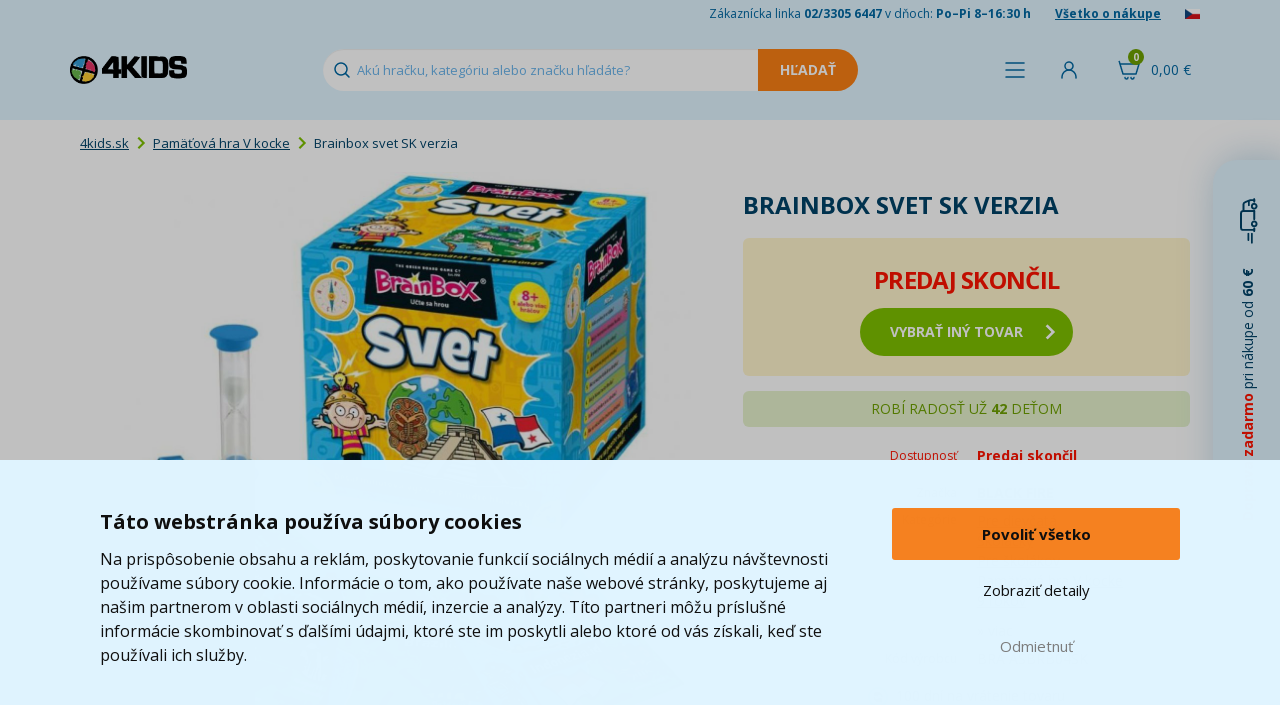

--- FILE ---
content_type: text/html; charset=UTF-8
request_url: https://www.4kids.sk/brainbox-svet-sk-verzia
body_size: 12821
content:
<!DOCTYPE html>
<html lang="sk">
    <head>
        <script>
    var dataLayer = dataLayer || [];
                        dataLayer.push({"ecomm_pagetype":"product","ecomm_prodid":["N95319"],"ecomm_product_category_navigation":[11941,11965,12361,14159,"N95319"],"ecomm_product_segment":["Unisex","\u0160kol\u00e1k (6-11 let)","Puber\u0165\u00e1k (12-15 let)","Star\u0161\u00ed (16+)"],"ecomm_totalvalue":12.7,"productAvailability":"Discontinued","productDeliveryPrice":3.7});
                function fireAddToCart(feedId) {
        dataLayer.push({'product_feed_id': feedId});
        dataLayer.push({'event': 'AddToCart'});
    }
</script>
<!-- Start Selltoro.com Pixel -->
<script>
    (function(w,a){
        var s = w[a];
        if (!s || !s.queue) {
            s = function(){ s.process ? s.process.apply(s, arguments) : (s.queue = s.queue || []).push(arguments); };
            s.queue = s.queue || [];
            w[a] = s;
        }
    })(window, 'selltoro');
</script>
<script>
    window.addEventListener('load', function () {
        (function(e,n,t,a,s,o,r){
            s = e[a];
            o = n.createElement(t);
            o.async = true;
            o.src = 'https://tracking.selltoro.com/selltoro-pixel.js';
            o.dataset.srv9 = "1";
            o.onload = function(){ try { selltoro('init','74c631d3e4a1eb248d9bed110da45616'); } catch(e) { console.warn('Selltoro init error', e); } };
            o.onerror = function(){ console.warn('Selltoro pixel nedostupný'); };
            (r = n.getElementsByTagName(t)[0]).parentNode.insertBefore(o, r);
        })(window, document, 'script', 'selltoro');
    });
</script>
<!-- End Selltoro.com Pixel -->        <meta http-equiv="content-type" content="text/html; charset=utf-8">
        <meta http-equiv="X-UA-Compatible" content="IE=edge">
                <title>Brainbox svet SK verzia | 4KIDS.sk ★</title>
        <meta name="keywords" content="Brainbox svet SK verzia">
        <meta name="description" content="Svet sa stal námetom pre hru BrainBox, v ktorej môžu deti uplatniť pozorovacia schopnosť.

Postupuje sa podľa jednotlivých pravidiel. Hráč si najskôr prezrie ">
        <meta name="author" content="Famico s.r.o.">
        <meta name="robots" content="index, follow">
        <meta name="viewport" content="width=device-width, initial-scale=1">
        <meta name="format-detection" content="telephone=no">
        <meta name="google-site-verification" content="IZURQ5iUSBtQnde7abWJOULptez03oFs0wgwVRv02bM" />
        <link rel="canonical" href="https://www.4kids.sk/brainbox-svet-sk-verzia" /><link rel="alternate" hreflang="sk-SK" href="https://www.4kids.sk/brainbox-svet-sk-verzia" /><link rel="alternate" hreflang="cs-CZ" href="https://www.4kids.cz/brainbox-svet-sk-verzia" /><link rel="alternate" hreflang="x-default" href="https://www.4kids.sk/brainbox-svet-sk-verzia" />
<link rel="preconnect" href="https://fonts.googleapis.com">
        <link rel="preconnect" href="https://fonts.gstatic.com" crossorigin>
        <link href="https://fonts.googleapis.com/css2?family=Open+Sans:wght@400..800&display=swap" rel="stylesheet">
        <link rel="stylesheet" href="/build/desktop.1d687b45.css">
            <link rel="stylesheet" type="text/css" href="/js/plugins/lightbox/css/lightbox.min.css">
        <!-- Google Tag Manager -->
<script>(function(w,d,s,l,i){w[l]=w[l]||[];w[l].push({'gtm.start':
            new Date().getTime(),event:'gtm.js'});var f=d.getElementsByTagName(s)[0],
            j=d.createElement(s),dl=l!='dataLayer'?'&l='+l:'';j.async=true;j.src=
            'https://www.googletagmanager.com/gtm.js?id='+i+dl;f.parentNode.insertBefore(j,f);
    })(window,document,'script','dataLayer','GTM-TGQXDRV');</script>
<!-- End Google Tag Manager -->        <link rel="shortcut icon" href="/favicon.ico" type="image/x-icon">
        <link rel="apple-touch-icon" sizes="152x152" href="/apple-touch-icon.png">
        <link rel="icon" type="image/png" sizes="32x32" href="/favicon-32x32.png">
        <link rel="icon" type="image/png" sizes="16x16" href="/favicon-16x16.png">
        <link rel="manifest" href="/site.webmanifest">
        <link rel="mask-icon" href="/safari-pinned-tab.svg" color="#5bbad5">
        <link rel="preconnect" href="https://img.4kids.sk">
        <link rel="dns-prefetch" href="https://img.4kids.sk">
        <meta name="msapplication-TileColor" content="#da532c">
        <meta name="msapplication-TileImage" content="/ms-icon-144x144.png">
        <meta name="theme-color" content="#ffffff">
        <script src="https://ajax.googleapis.com/ajax/libs/jquery/1.12.2/jquery.min.js"></script>
        <script src="/js/plugins/jquery-ui/jquery-ui.min.js"></script>
        <script src="/build/runtime.188fa053.js" defer></script><script src="/build/components.ee1396b1.js" defer></script>
        <script src="/js/plugins/tipso/tipso.min.js"></script>
        <script type="text/javascript" src="/js/plugins/js-cookie/js.cookie.js"></script>
        <script src="/build/278.0bf41df2.js" defer></script><script src="/build/tooltip.7f481012.js" defer></script>
            </head>
    <body class="">
        <!-- Google Tag Manager (noscript) -->
<noscript><iframe src="https://www.googletagmanager.com/ns.html?id=GTM-TGQXDRV"
                  height="0" width="0" style="display:none;visibility:hidden"></iframe></noscript>
<!-- End Google Tag Manager (noscript) -->                <header class="main-header short">
            <div class="h-info">
                <div class="container">
                    <span class="hidden-xs">Zákaznícka linka <strong>02/3305 6447</strong> v dňoch: <strong>Po–Pi 8–16:30 h</strong></span>
                    <a href="/vse-o-nakupu">Všetko o nákupe</a>
                                            <a href="/prechod/export" rel="nofollow"><img src="/images/flag.png" alt="cs" loading="lazy" width="15" height="10"></a>
                                    </div>
            </div>
            <div class="h-content">
                <div class="containerh">
                    <div class="flex v-center">
                        <a id="logo" href="https://www.4kids.sk/">
                            <img class="logo" src="/build/img/4kids-clear.2d9121e0.png" alt="4Kids Logo" width="117" height="28" loading="lazy">
                        </a>
                        <div id="search">
                            <form action="/vyhledavani" method="GET" autocomplete="off">
                                <input id="search-input" autocomplete="off" type="text" class="form-control" name="search" value="" placeholder="Akú hračku, kategóriu alebo značku hľadáte?" data-autocomplete="/autocomplete">
                                <input type="submit" class="search-btn btn-warning" value="Hľadať" disabled="disabled">
                            </form>
                            <div class="reset cursor-hover"></div>
                        </div>
                    </div>
                    <div class="flex">
                        <span class="h-menu h-icon link" id="menu-show-btn">
                            <span class="name">Menu</span>
                        </span>                                                                            <span class="link h-login h-icon" data-toggle="modal" data-target="#modal-login">
                                <span class="name">Prihlásiť</span>
                            </span>
                                                <div id="cart-hover">
                            <a href="/kosik" rel="nofollow" class="h-icon h-cart">
                                <span class="cart-total">0,00 &euro;</span>
                                <span class="quantity">0</span>
                            </a>
                            <div class="content" id="full-cart-content">
                                <div class="modal-cart-list">
    <div class="title weight-700">
        Váš košík    </div>
            <div class="text-center no-product">
            V košíku nemáte žiadny produkt        </div>
    </div>                            </div>
                        </div>
                    </div>
                </div>
            </div>
                    </header>
        <div id="menu" class="collapse" data-url="/menu/hlavni">
    <div class="container">
        <div class="flex h-center" id="menu-primary">
            <div id="menu-toys" class="m-btn">
                <a href="/hracky-a-hry" class="menu-btn">Kategórie hračiek</a>
            </div>
            <div id="menu-whom" class="m-btn">
                <a href="/hracky-podle-veku-a-pohlavi" class="menu-btn">Pre koho</a>
            </div>
            <div id="menu-roles" class="m-btn">
                <a href="/hrajeme-si-na" class="menu-btn">Hráme sa na...</a>
            </div>
            <div id="menu-brands" class="m-btn m-logo">
                <a href="/znacky" class="menu-btn">Značky</a>
            </div>
            <div id="menu-licences" class="m-btn m-logo">
                <a href="/z-filmu-a-tv" class="menu-btn">Z filmu, hier a TV</a>
            </div>
            <div id="menu-discounts" class="m-btn m-discount">
                <a href="/levne-hracky" class="menu-btn">Akcie a zľavy</a>
            </div>
        </div>
        <div class="flex h-center" id="menu-secondary">
            <a href="/kojenecke-zbozi" class="menu-btn-secondary">Dojčenský tovar</a>
            <a href="/skolni-potreby" class="menu-btn-secondary">Školské potreby</a>
            <a href="/detsky-pokoj" class="menu-btn-secondary">Detská izba</a>
            <a href="/knihy" class="menu-btn-secondary">Knihy</a>
            <a href="/detska-party" class="menu-btn-secondary">Oslavy a párty</a>
            <a href="/odevy-a-kosmetika" class="menu-btn-secondary">Odevy a kozmetika</a>
        </div>
    </div>
</div>                <div class="container main-content-box">
                <div class="row">
    <div class="col-xs-12">
        <ol class="breadcrumb">
            <li><a href="https://www.4kids.sk/">4kids.sk</a></li>
                                <li><a href="/hra-v-kostce">Pamäťová hra V kocke</a></li>
                    <li>Brainbox svet SK verzia</li>
                    </ol>
        <script type="application/ld+json">{"@context":"https://schema.org","@type":"BreadcrumbList","itemListElement":[{"@type":"ListItem","position":1,"item":{"@id":"https://www.4kids.sk/hra-v-kostce","name":"Pamäťová hra V kocke"}}]}</script>    </div>
</div>                    
        <div class="product-detail">
            <div class="col-xs-12 col-md-7">
                <div class="img-detail relative text-center">
                                                                                                        <a href="https://img.4kids.sk/Images/4kids/brainbox-svet-sk-verzia/264816/0a211d2f60797b02bbb0d755e840f9-large-nw.jpg" data-lightbox="product" data-title="<a href='https://img.4kids.sk/Images/4kids/brainbox-svet-sk-verzia/264816/0a211d2f60797b02bbb0d755e840f9-large-nw.jpg' target='_blank'>Zobraziť v plnej veľkosti</a>">
                            <img src="https://img.4kids.sk/Images/4kids/brainbox-svet-sk-verzia/264816/0a211d2f60797b02bbb0d755e840f9-large-nw.jpg" alt="Brainbox svet SK verzia" title="Brainbox svet SK verzia">
                        </a>
                                                                            </div>
                <div class="product-gallery">
                                                            
                                                                    
                                                    <a href="https://img.4kids.sk/Images/4kids/brainbox-svet-sk-verzia/264817/3cc3b6aecda10bf1b0dff560a5a421-large-nw.jpg" data-lightbox="product" data-title="<a href='https://img.4kids.sk/Images/4kids/brainbox-svet-sk-verzia/264817/3cc3b6aecda10bf1b0dff560a5a421-large-nw.jpg' target='_blank'>Zobraziť v plnej veľkosti</a>" class="">
                                                                    <img src="https://img.4kids.sk/Images/4kids/brainbox-svet-sk-verzia/264817/1fa5b7dba4d1bf90be7d6f9df060df-list.jpg" alt="Brainbox svet SK verzia 2" title="Brainbox svet SK verzia 2" class="">
                                                                                            </a>
                                                            </div>
                <script type="application/ld+json">{"@context":"https://schema.org/","@type":"Product","name":"Brainbox svet SK verzia","image":[{"@type":"ImageObject","url":"https://img.4kids.sk/Images/4kids/brainbox-svet-sk-verzia/264816/0a211d2f60797b02bbb0d755e840f9-large-nw.jpg","name":"Brainbox svet SK verzia - Hlavný obrázok"},{"@type":"ImageObject","url":"https://img.4kids.sk/Images/4kids/brainbox-svet-sk-verzia/264817/3cc3b6aecda10bf1b0dff560a5a421-large-nw.jpg","name":"Brainbox svet SK verzia - Obrázok 1"}],"mpn":"BRA ASBRB04SK","brand":{"@type":"Brand","name":"Black Fire"},"offers":{"@type":"Offer","url":"https://www.4kids.sk/brainbox-svet-sk-verzia","priceCurrency":"EUR","price":12.7,"availability":"https://schema.org/Discontinued","itemCondition":"https://schema.org/NewCondition"}}</script>
            </div>
            <div class="col-xs-12 col-md-5">
                <h1>Brainbox svet SK verzia</h1>
                                <form>
                    <div class="row price-box relative">
                                                    <div class="text-center sale-ended">
                                <p class="text-red text-uppercase text-24"><strong>predaj skončil</strong></p>
                                <a href="/hra-v-kostce" class="btn btn-primary btn-lg btn-icon"><span class="right-arrow"></span>vybrať iný tovar</a>
                            </div>
                                            </div>
                                            <div class="row info sold-amount-box text-center">
                                                            <div class="col-xs-12 text-14">ROBÍ RADOSŤ UŽ <span class="nowrap"><strong>42</strong> DEŤOM</span></div>
                                                    </div>
                                                            <div class="row text-red">
                        <div class="col-xs-6 text-right text-12">Dostupnosť</div>
                        <div class="col-xs-6">
                            <p>
                                                            <strong>Predaj skončil</strong>
                                                        </p>
                        </div>
                    </div>
                    

                                                                <div class="row info">
                            <div class="col-xs-6 text-right text-12">Značka</div>
                            <div class="col-xs-6 text-uppercase"><a href="/black-fire"><strong>Black Fire</strong></a></div>
                        </div>
                    
                                                                <div class="row category">
                            <div class="col-xs-6 text-right text-12">Kategórie</div>
                                                        <div class="col-xs-6" data-max-categories="5">
                                                                    <div data-order="1" class="menu-category">
                                        <a href="/hracky-pro-holky">
                                            Pre dievčatá
                                        </a>
                                    </div>
                                                                    <div data-order="2" class="menu-category">
                                        <a href="/hracky-pro-holky-od-6-let">
                                            Školáčky
                                        </a>
                                    </div>
                                                                    <div data-order="3" class="menu-category">
                                        <a href="/hracky-pro-skolaky">
                                            Pre školákov
                                        </a>
                                    </div>
                                                                    <div data-order="4" class="menu-category">
                                        <a href="/hra-v-kostce">
                                            Pamäťová hra V kocke
                                        </a>
                                    </div>
                                                                    <div data-order="5" class="menu-category">
                                        <a href="/hracky-pro-deti-9-let">
                                            9 rokov
                                        </a>
                                    </div>
                                                                    <div data-order="6" class="menu-category hidden">
                                        <a href="/hracky-pro-deti-10-let">
                                            10 rokov
                                        </a>
                                    </div>
                                                                    <div data-order="7" class="menu-category hidden">
                                        <a href="/hracky-pro-deti-8-let">
                                            8 rokov
                                        </a>
                                    </div>
                                                                    <div data-order="8" class="menu-category hidden">
                                        <a href="/hracky-podle-veku-a-pohlavi">
                                            Pre koho
                                        </a>
                                    </div>
                                                                    <div data-order="9" class="menu-category hidden">
                                        <a href="/hracky-a-hry">
                                            Kategórie hračiek
                                        </a>
                                    </div>
                                
                                                                    <div class="mt-10">
                                        &raquo; <span id="toggle-category">viac</span>
                                    </div>
                                                            </div>
                        </div>
                    
                    <div class="row info">
                        <div class="col-xs-6 text-right text-12">Kód výrobcu</div>
                        <div class="col-xs-6 text-uppercase">BRA ASBRB04SK</div>
                    </div>
                    <p class="return-product text-center">
                        <img src="/build/img/return.eac0cdff.png" alt="vrácení zboží" height="20">&nbsp;&nbsp;100 dní na vrátenie tovaru                    </p>
                                                                                                        </form>
            </div>
            <div class="clearfix"></div>

                                    <div>
                <ul id="main-nav" class="list-inline">
                    <li class="active"><a href="#tab-description" rel="nofollow">Popis a parametre</a></li>
                                                                                <li><a href="#tab-question-title" rel="nofollow">Otázka</a></li>
                    <li class="icon"><a href="#send-link" class="send-link" rel="nofollow" title="Poslať odkaz"><img src="/build/img/mail.299c63d9.svg" alt="Poslať odkaz"></a></li>
                    <li class="icon"><a href="https://www.facebook.com/4Kids.cz/" target="_blank" title="Facebook"><img src="/build/img/facebook.b4dd51f3.png" alt="Facebook"></a></li>
                </ul>
                <div class="row item bottom-10" id="tab-description">
                    <div class="col-sm-12 col-lg-7">
                        <p><strong>Svet </strong>sa stal n&aacute;metom pre hru <strong>BrainBox</strong>, v ktorej m&ocirc;žu deti uplatniť pozorovacia schopnosť.</p>

<p>Postupuje sa podľa jednotliv&yacute;ch pravidiel. Hr&aacute;č si najsk&ocirc;r prezrie kartu s obr&aacute;zkami, sk&uacute;si si ju zapam&auml;tať a potom odpovedať na položen&eacute; ot&aacute;zky. &Uacute;lohou hr&aacute;ča je odpovedať spr&aacute;vne a z&iacute;skať čo najviac kariet za 10 min&uacute;t.</p>

<p>T&eacute;ma Svet prin&aacute;&scaron;a deťom obohatenie zo znalost&iacute; o &scaron;t&aacute;toch, hraniciach, ich hlavn&yacute;ch mest&aacute;ch, kult&uacute;rnych symboloch a pamiatkach.</p>

<p>Tentoraz je hra <strong>vo slovensk&eacute;ho verzii.</strong></p>

<p><strong>Prednosti: </strong></p>

<ul>
	<li>precvičuje pam&auml;ť, zlep&scaron;uje vizu&aacute;lne vn&iacute;manie</li>
</ul>

<p><strong>Obsah balenia: </strong></p>

<ul>
	<li>55 kariet, karta s pravidlami, pres&yacute;pacie hodiny, kocka</li>
</ul>

<p><strong>K&uacute;pte deťom hru Brainbox!</strong></p>

<p><strong>Vhodn&eacute;</strong> pre deti <strong>od 4 rokov </strong><br />
Materi&aacute;l: kart&oacute;n, plast<br />
Počet hr&aacute;čov: 1<br />
Doba hrania: 10 min.<br />
Rozmery balenia: 12 x 12 x 12 cm</p>

                    </div>
                    <div class="col-sm-12 col-lg-5 parameter-table">
                        
<table>
                
                        <tr>
                <td class="parameter-label">záruka</td>
                <td class="parameter-text">2 roky</td>
            </tr>
                                                <tr>
                            
                                    
                                                    
    
            <td class="parameter-label">Vhodné</td>
        <td class="parameter-text">od                                                                                         8 rokov
</td>
    
                </tr>
                                                            <tr>
                <td class="parameter-label">Šírka balenie</td>
                <td class="parameter-text">12.00  cm</td>
            </tr>
                                <tr>
                <td class="parameter-label">Výška balenie</td>
                <td class="parameter-text">12.00  cm</td>
            </tr>
                                <tr>
                <td class="parameter-label">Dĺžka balenie</td>
                <td class="parameter-text">12.00  cm</td>
            </tr>
                                <tr>
                <td class="parameter-label">Váha balenie</td>
                <td class="parameter-text">0.57  kg</td>
            </tr>
                                                                                <tr>
        <td class="parameter-label">Pohlavie</td>
        <td class="parameter-text">Unisex</td>
    </tr>

                            
                                <tr>
                <td class="parameter-label">Počet hráčov (od)</td>
                <td class="parameter-text">1  </td>
            </tr>
                                                                                                                                                                <tr>
        <td class="parameter-label">Vek</td>
        <td class="parameter-text">Školák (6-11 let), Pubertiak (12-15 rokov), Starší (16+)</td>
    </tr>

                                                                                                        </table>                    </div>
                </div>
                                            </div>
        </div>

        
                <h2 class="size-18" id="tab-question-title">Dotaz k produktu</h2>
        <div id="tab-question" data-url="/poslat-dotaz" data-id="95319" class="form-blue-box relative">
            
<form name="question" method="post">
        <div class="col-xs-6 col-xs-offset-3">
        <ul class="list-unstyled form-errors">
                    </ul>
    </div>

         <div class="form-item">
        <div class="col-xs-6 col-xs-offset-3">
            <div class="form-group">
                <label for="question_from" class="required">Email pre odpoveď *</label>
                                                <input type="text" id="question_from" name="question[from]" required="required" class="form-control" />
            </div>
        </div>
    </div>

         <div class="form-item">
        <div class="col-xs-6 col-xs-offset-3">
            <div class="form-group">
                <label for="question_name">Meno</label>
                                                <input type="text" id="question_name" name="question[name]" class="form-control" />
            </div>
        </div>
    </div>

         <div class="form-item">
        <div class="col-xs-6 col-xs-offset-3">
            <div class="form-group">
                <label for="question_message" class="required">Otázka *</label>
                                                <textarea id="question_message" name="question[message]" required="required" class="form-control"></textarea>
            </div>
        </div>
    </div>

                 <div class="form-item">
        <div class="col-xs-6 col-xs-offset-3">
            <div class="form-group">
                <label for="question_captcha" class="required">Ověření *</label>
                                                <div class="g-recaptcha" data-sitekey="6Lc_mhIUAAAAAMLA2sKZ6wuOTu8crEDWAb1uibo_"></div>
            </div>
        </div>
    </div>

        <div class="clearfix"></div>
    <div class="text-center">
        <button type="submit" class="btn btn-dark-blue">Odoslať otázku</button>
    </div>
<input type="hidden" id="question_product" name="question[product]" value="95319" /><input type="hidden" id="question__token" name="question[_token]" value="464cf79484d5aa120ec6d5dccc18c.fISdsWuxMOFaV9SXMme02dtmql5V3SVW1VGPbcSyWrQ.OPzeiATQZKIRAp7-ADLClrYu2hYip0lguz_3IbThFsRE0PvUPv9ClBUGuw" /></form>        </div>

                <div class="modal fade" id="modal-send-link" tabindex="-1" role="dialog" aria-labelledby="modal-default-label" data-backdrop="static" data-url="/poslat-odkaz" data-id="95319" data-interface="desktop">
            <div class="modal-dialog" role="document">
                <div class="modal-content">
                    <div class="modal-header">
                        <button type="button" class="close" data-dismiss="modal" aria-label="Close" title="Zavřít"><span aria-hidden="true"></span></button>
                        <h4 class="modal-title" id="modal-default-label">Poslať odkaz kamarátovi</h4>
                    </div>
                    <div class="modal-body"></div>
                </div>
            </div>
        </div>

                        <div class="modal fade" id="modal-watchdog" tabindex="-1" role="dialog" aria-labelledby="modal-default-label" data-backdrop="static" data-url="/pohlidat" data-id="95319">
            <div class="modal-dialog" role="document">
                <div class="modal-content">
                    <div class="modal-header">
                        <button type="button" class="close" data-dismiss="modal" aria-label="Close" title="Zavřít"><span aria-hidden="true"></span></button>
                        <h4 class="modal-title" id="modal-default-label">Sledovať produkt Brainbox svet SK verzia</h4>
                    </div>
                    <div class="modal-body"></div>
                    <div class="loading collapse"></div>
                </div>
            </div>
        </div>
                    </div>
        <footer>
            <div class="bg-light-blue">
                <div class="container">
                    <div class="row f-benefits text-center">
                        <div class="col-xs-4 no-border">
                            <p><img src="/build/img/pobocka.6c4ba856.svg" alt="Pobočka" loading="lazy" width="192" height="103"></p>
                            <p><strong>Osobný odber na&nbsp;8 524 výdajných miestach po&nbsp;celom&nbsp;Slovensku</strong></p>
                            <p class="hidden-xs hidden-sm">Záleží nám na&nbsp;tom, aby sa vám u&nbsp;nás nakupovalo čo najlepšie. Preto si teraz môžete svoj balík prevziať na&nbsp;jednej z&nbsp;8524 pobočiek blízko vášho domova.</p>
                        </div>
                        <div class="col-xs-4">
                            <p>
                                <span class="percent">95</span>
                                <img src="/build/img/doporuceno-zakazniky.19e739bb.svg" alt="doporučené" loading="lazy" width="192" height="105">
                            </p>
                            <p><strong>95% zákazníkov<br>nás doporučuje</strong></p>
                            <p class="hidden-xs hidden-sm">Rozumieme svojim zákazníkom a&nbsp;ich&nbsp;potrebám. Overené Heurekou.<br><br></p>
                        </div>
                        <div class="col-xs-4">
                            <p class="fast-delivery-image-wrapper">
                                <span class="days">2,6</span>
                                <img src="/build/img/fast-delivery.656b6fe8.svg" alt="Dodávka" loading="lazy" width="192" height="105">
                            </p>
                            <p><strong>    Priemere dodávame za        <br>
    &nbsp;2,6
            dni
    </strong></p>
                            <p class="hidden-xs hidden-sm">Robíme maximum preto, aby ste dostali svoju objednávku včas. Naša expedície je jedna z najrýchlejších na trhu.<br><br></p>
                        </div>
                    </div>
                </div>
            </div>
            <div class="footer-transition2">
                <div class="container">
                    <img src="/build/img/doprava-4kids-50.4da6b0cd.png" alt="Doprava 4Kids" class="t t1" width="131" height="50" loading="lazy">
                    <img src="/build/img/doprava-4kids.adbe5020.png" alt="Doprava 4Kids" class="t t2" width="209" height="80" loading="lazy">
                    <img src="/build/img/doprava-4kids-60.5f52e847.png" alt="Doprava 4Kids" class="t t3" width="157" height="60" loading="lazy">
                                            <p class="free-transport col-xs-10 col-xs-offset-2">
                            <a href="/doprava" class="text-uppercase">Doprava zadarmo*</a> pri&nbsp;nákupe od 60 &euro;<br>* platí pre vybraných dopravcov                        </p>
                                        </div>
                </div>
            </div>
            <div id="footer-menu">
                <div class="container">
                    <div class="row">
                        <div class="col-xs-12 col-md-8">
                            <div class="row">
                                <ul class="col-xs-4 list-unstyled">
                                    <li><h2>Zákaznícky servis</h2></li>
                                    <li><a href="/kontakt-4kids" class="imp">Kontakty</a></li>
                                    <li><a href="/reklamace">Reklamácia</a></li>
                                    <li><a href="/odstoupeni-od-smlouvy">Vrátenie tovaru</a></li>
                                    <li><a href="/obchodni-podminky">Obchodné podmienky</a></li>
                                    <li><a href="/zpracovani-osobnich-udaju-marketing">Spracovanie osobných údajov</a></li>
                                </ul>
                                <ul class="col-xs-4 list-unstyled">
                                    <li><h2>Užitočné informácie</h2></li>
                                    <li><a href="/doprava" class="imp">Doprava</a></li>
                                    <li><a href="/znacky">Značky</a></li>
                                    <li><a href="/nove-produkty">Novinky</a></li>
                                    <li><a href="/oceneni-a-hodnoceni-zakazniku" class="text-nowrap">Ocenenie a hodnotenie zákazníkov</a></li>
                                </ul>
                                <ul class="col-xs-4 list-unstyled">
                                    <li><h2>Ponuka</h2></li>
                                    <li><a href="/lego">LEGO®</a></li>
                                    <li><a href="/hracky-a-hry">Hračky a hry</a></li>
                                    <li><a href="/kojenecke-zbozi">Dojčenský tovar</a></li>
                                    <li><a href="/skolni-potreby">Školské potreby</a></li>
                                    <li><a href="/detsky-pokoj">Detská izba</a></li>
                                    <li><a href="/knihy">Knihy</a></li>
                                    <li><a href="/odevy-a-kosmetika">Odevy a kozmetika</a></li>
                                </ul>
                                <div class="col-xs-8 payments">
                                    <strong>Platobné metódy:</strong> <span class="blue link">Dobierka</span>, <span class="blue link">Bankový prevod</span>, <span class="blue link">GoPay - platba online</span>, <span class="blue link">Twisto Pay</span><br><br>
                                    <a href="/brainbox-svet-sk-verzia?web_interface=mobile" rel="nofollow">Zobraziť mobilnú verziu</a>
                                </div>
                            </div>
                        </div>
                        <div class="hidden-xs hidden-sm col-md-3 info text-right">
                            <a id="footer-logo" href="https://www.4kids.sk/"><img src="/build/img/4kids-invert-sk.2a5e9f0b.png" alt="4KIDS Logo" loading="lazy" width="233" height="70"></a>
                            <p>Zákaznícka linka <span class="green text-18"><strong>02/3305 6447</strong></span>, <span class="text-nowrap">Po–Pi&nbsp;8–16:30&nbsp;h</span></p>
                            <p>Email pre zákazníkov <a href="mailto:info@4kids.sk" class="green">info@4kids.sk</a></p>
                            <p><a href="https://www.facebook.com/4Kids.cz/" target="_blank" class="green" rel="nofollow">Facebook 4kids</a></p>
                        </div>
                    </div>

                    <div class="row hidden-md hidden-lg info smaller">
                        <div class="col-xs-7 border">
                            <p>Zákaznícka linka <span class="green text-18"><strong>02/3305 6447</strong></span>, <span class="text-nowrap">Po–Pi&nbsp;8–16:30&nbsp;h</span></p>
                            <p>Email pre zákazníkov <a href="mailto:info@4kids.sk" class="green">info@4kids.sk</a></p>
                            <p><a href="https://www.facebook.com/4Kids.cz/" target="_blank" class="green" rel="nofollow">Facebook 4kids</a></p>
                        </div>
                        <div class="col-xs-4 col-xs-offset-1">
                            <a href="https://www.4kids.sk/"><img src="/build/img/4kids-invert-sk.2a5e9f0b.png" class="logo" alt="4KIDS Logo" loading="lazy" width="240" height="72"></a>
                        </div>
                    </div>
                </div>
            </div>
            <div class="container-fluid">
                <ul id="awards" class="list-unstyled list-inline text-center">
                    <li><img src="/build/img/award/heureka-cena-kvality-2024.d95365f7.png" alt="Heureka - VÍŤAZ v ceně kvality" loading="lazy" width="209" height="91"></li>
                    <li><img src="/build/img/award/heureka.eab949e9.jpg" alt="Heureka - ověřeno zákazníky" loading="lazy" width="110" height="110"></li>
                    <li><img src="/build/img/award/apek.61ab8866.jpg" alt="APEK" loading="lazy" width="100" height="110"></li>
                    <li><img src="/build/img/award/ceska-kvalita.beba929a.jpg" alt="Česká kvalita - Certifikovaný obchod" loading="lazy" width="136" height="110"></li>
                    <li><img src="/build/img/award/ecommerce-europe-trustmark.20460999.png" alt="Ecommerce Europe Trustmark" loading="lazy" width="136" height="110"></li>
                </ul>
                <p id="copyright" class="text-center">
                    <strong>&copy; 2005 - 2026 Copyright 4kids.sk</strong> <span class="hidden-xs hidden-sm">|</span><br class="hidden-md hidden-lg">
                    LEGO, logo LEGO a&nbsp;minifigúrka sú ochrannými známkami spoločnosti LEGO Group. &copy; 2024 The LEGO Group.
                </p>
                <p class="text-center text-10">Tieto internetové stránky používajú súbory cookie. Viac informácií <a href="/obchodni-podminky">tu</a>.</p>
            </div>
        </footer>
                    <div id="widget-shipping-bar" class="text-center cursor-hover">
                <span class="text-red"><strong>Doprava zadarmo</strong></span> pri nákupe od <strong>60 &euro;</strong> &nbsp;&nbsp;&nbsp;&nbsp;&nbsp;<img src="/build/img/shipping.e35abe63.svg" width="46" height="18" alt="Doprava" loading="lazy">
            </div>
            <div id="widget-shipping-content">
                <div class="car">
                    <img src="/build/img/doprava-4kids-left.c9ea0a07.png" alt="Doprava 4Kids" loading="lazy" width="298" height="114">
                </div>
                <div class="text text-center">
                    <p><strong>Doprava zadarmo</strong> pri nákupe od <strong>60 &euro;*</strong></p>
                                                                <p>Hračky môžete mať už <span class="text-green"><strong>    19.1.</strong></span></p>
                                        <p class="text-14">* platí pre vybraných dopravcov</p>
                </div>
                <div class="close cursor-hover" title="Zavrieť"></div>
            </div>
                <div id="modal-login" class="modal fade" tabindex="-1" role="dialog" data-backdrop="static">
    <div class="modal-dialog">
        <div class="modal-content">
            <div class="modal-header">
                <button type="button" class="close" data-dismiss="modal" aria-label="Close"></button>
                <h4 class="modal-title">Prihláste <span class="light">sa do 4kids.sk</span></h4>
            </div>
            <div class="modal-body">
                <div class="col-xs-6 text-center border">
                                        <br>
                    <br>
                    <p> </p>
                    <p> </p>
                    <form id="modal-login-form" class="text-left" action="/prihlasit">
                        <div class="col-xs-10 col-xs-offset-1">
                            <div class="form-group">
                                <label for="modal-login-email">E-mail</label>
                                <input type="text" name="email" class="form-control" id="modal-login-email" autocomplete="email">
                            </div>
                        </div>
                        <div class="col-xs-10 col-xs-offset-1">
                            <div class="form-group">
                                <label for="modal-login-password">Heslo</label>
                                <a href="/obnova-hesla" class="pull-right" tabindex="-1">Zabudli ste heslo?</a>
                                <input type="password" name="password" class="form-control" id="modal-login-password" autocomplete="current-password">
                            </div>
                        </div>
                        <div class="clearfix text-center">
                            <input type="submit" class="btn btn-style btn-primary btn-bold" value="Prihlásiť">
                        </div>
                    </form>
                </div>
                <div class="col-xs-6 text-center">
                    <p class="account text-16"><strong>Nemáte ešte účet na 4kids.sk?</strong></p>
                    <a href="/registrace" class="btn-style btn btn-primary btn-bold">Registrovať</a>
                    <p class="info">Získajte <strong>exkluzívne ponuky a zľavy</strong>, sledujte <strong>stav objednávok</strong> a uľahčite si prácu s vyplňovaním osobných údajov</p>
                </div>
                <div class="clearfix"></div>
            </div>
        </div>
    </div>
</div>

<div class="modal fade" id="modal-default" tabindex="-1" role="dialog" aria-labelledby="modal-default-label" data-backdrop="static">
    <div class="modal-dialog" role="document">
        <div class="modal-content">
            <div class="modal-header">
                <button type="button" class="close" data-dismiss="modal" aria-label="Close" title="Zavrieť"><span aria-hidden="true"></span></button>
                <h4 class="modal-title"></h4>
            </div>
            <div class="modal-body"></div>
            <div class="modal-footer">
                <button type="button" class="btn btn-primary" data-dismiss="modal">Rozumiem</button>
            </div>
        </div>
    </div>
</div>

    <div class="modal fade" id="modal-delivery" tabindex="-1" role="dialog" aria-labelledby="modal-delivery-label">
        <div class="modal-dialog" role="document">
            <div class="modal-content">
                <div class="modal-header">
                    <button type="button" class="close" data-dismiss="modal" aria-label="Close" title="Zavrieť"></button>
                    <h4 class="modal-title" id="modal-default-label">Kedy dostanem tovar?</h4>
                </div>
                <div class="modal-body">
                    

                                    
                                                                                                                                                                                                                                                                                                                                                                                                                                                                                                                                                                                                                                
        <div id="delivery-size-1" class="delivery-box">
                            <h4><span class="underline">Doručenie na Slovensko:</span></h4>
                <div class="row"><div class="col-xs-9"><img src="/build/img/transport/36.d5b8db9b.png" alt="" width="51" loading="lazy"> Zásielkovňa</div><div class="col-xs-3 text-right">    <span class="underline">
                            Môžete mať už 19.1.
                    </span></div></div><div class="row"><div class="col-xs-9"><img src="/build/img/transport/42.d5b8db9b.png" alt="" width="51" loading="lazy"> Zásilkovna Home Delivery SK</div><div class="col-xs-3 text-right">    <span class="underline">
                            Môžete mať už 19.1.
                    </span></div></div><div class="row"><div class="col-xs-9"><img src="/build/img/transport/39.e67c7c87.png" alt="" width="51" loading="lazy"> SPS</div><div class="col-xs-3 text-right">    <span class="underline">
                            Môžete mať už 19.1.
                    </span></div></div><div class="row"><div class="col-xs-9"><img src="/build/img/transport/45.f4230787.png" alt="" width="51" loading="lazy"> balíkovo</div><div class="col-xs-3 text-right">    <span class="underline">
                            Môžete mať už 19.1.
                    </span></div></div>
                                                    <h4><span class="underline">Doručenie po celej ČR:</span></h4>
                <div class="row"><div class="col-xs-9"><img src="/build/img/transport/8.f508c3f1.png" alt="" width="51" loading="lazy"> Balíkovna – na adresu</div><div class="col-xs-3 text-right">    <span class="underline">
                            Môžete mať už zajtra                    </span></div></div><div class="row"><div class="col-xs-9"><img src="/build/img/transport/21.d4507324.png" alt="" width="51" loading="lazy"> Balíkovna – výdejní místo</div><div class="col-xs-3 text-right">    <span class="underline">
                            Môžete mať už zajtra                    </span></div></div><div class="row"><div class="col-xs-9"><img src="/build/img/transport/41.d5b8db9b.png" alt="" width="51" loading="lazy"> Zásilkovna Home Delivery</div><div class="col-xs-3 text-right">    <span class="underline">
                            Môžete mať už zajtra                    </span></div></div><div class="row"><div class="col-xs-9"><img src="/build/img/transport/12.f71f37cb.png" alt="" width="51" loading="lazy"> PPL</div><div class="col-xs-3 text-right">    <span class="underline">
                            Môžete mať už zajtra                    </span></div></div><div class="row"><div class="col-xs-9"><img src="/build/img/transport/46.cf538ea5.png" alt="" width="51" loading="lazy"> PPL výdejní místa</div><div class="col-xs-3 text-right">    <span class="underline">
                            Môžete mať už zajtra                    </span></div></div>
                <br>
                                        <h4><span class="underline">Osobný odber:</span></h4>
                <div class="row"><div class="col-xs-9"><img src="/build/img/transport/35.d5b8db9b.png" alt="" width="51" loading="lazy"> Zásilkovna</div><div class="col-xs-3 text-right">    <span class="underline">
                            Môžete mať už zajtra                    </span></div></div>
                <br>
                                </div>
                                            
                                                                                                                                                                                            
        <div id="delivery-size-3" class="delivery-box">
                            <h4><span class="underline">Doručenie na Slovensko:</span></h4>
                <div class="row"><div class="col-xs-9"><img src="/build/img/transport/39.e67c7c87.png" alt="" width="51" loading="lazy"> SPS</div><div class="col-xs-3 text-right">    <span class="underline">
                            Môžete mať už 19.1.
                    </span></div></div><div class="row"><div class="col-xs-9"><img src="/build/img/transport/7.7ba43e15.png" alt="" width="51" loading="lazy"> Geis nadrozměrné - Slovensko</div><div class="col-xs-3 text-right">    <span class="underline">
                            Môžete mať už 19.1.
                    </span></div></div>
                                                    <h4><span class="underline">Doručenie po celej ČR:</span></h4>
                <div class="row"><div class="col-xs-9"><img src="/build/img/transport/8.f508c3f1.png" alt="" width="51" loading="lazy"> Balíkovna – na adresu</div><div class="col-xs-3 text-right">    <span class="underline">
                            Môžete mať už zajtra                    </span></div></div>
                <br>
                                            </div>
                                        
        
        <div id="delivery-size-4" class="delivery-box">
                                                                    </div>
                                        
                                                                                                                                
        <div id="delivery-size-6" class="delivery-box">
                            <h4><span class="underline">Doručenie na Slovensko:</span></h4>
                <div class="row"><div class="col-xs-9"><img src="/build/img/transport/7.7ba43e15.png" alt="" width="51" loading="lazy"> Geis nadrozměrné - Slovensko</div><div class="col-xs-3 text-right">    <span class="underline">
                            Môžete mať už 19.1.
                    </span></div></div>
                                                    <h4><span class="underline">Doručenie po celej ČR:</span></h4>
                <div class="row"><div class="col-xs-9"><img src="/build/img/transport/5.7ba43e15.png" alt="" width="51" loading="lazy"> Geis nadrozměrné</div><div class="col-xs-3 text-right">    <span class="underline">
                            Môžete mať už 19.1.
                    </span></div></div>
                <br>
                                            </div>
                                        
                                                                                                                                
        <div id="delivery-size-5" class="delivery-box">
                                                    <h4><span class="underline">Doručenie po celej ČR:</span></h4>
                <div class="row"><div class="col-xs-9"><img src="/build/img/transport/8.f508c3f1.png" alt="" width="51" loading="lazy"> Balíkovna – na adresu</div><div class="col-xs-3 text-right">    <span class="underline">
                            Môžete mať už zajtra                    </span></div></div><div class="row"><div class="col-xs-9"><img src="/build/img/transport/12.f71f37cb.png" alt="" width="51" loading="lazy"> PPL</div><div class="col-xs-3 text-right">    <span class="underline">
                            Môžete mať už zajtra                    </span></div></div>
                <br>
                                            </div>
                                        
                                                                                                                                                                                                                                                        
        <div id="delivery-size-2" class="delivery-box">
                            <h4><span class="underline">Doručenie na Slovensko:</span></h4>
                <div class="row"><div class="col-xs-9"><img src="/build/img/transport/39.e67c7c87.png" alt="" width="51" loading="lazy"> SPS</div><div class="col-xs-3 text-right">    <span class="underline">
                            Môžete mať už 19.1.
                    </span></div></div>
                                                    <h4><span class="underline">Doručenie po celej ČR:</span></h4>
                <div class="row"><div class="col-xs-9"><img src="/build/img/transport/8.f508c3f1.png" alt="" width="51" loading="lazy"> Balíkovna – na adresu</div><div class="col-xs-3 text-right">    <span class="underline">
                            Môžete mať už zajtra                    </span></div></div><div class="row"><div class="col-xs-9"><img src="/build/img/transport/21.d4507324.png" alt="" width="51" loading="lazy"> Balíkovna – výdejní místo</div><div class="col-xs-3 text-right">    <span class="underline">
                            Môžete mať už zajtra                    </span></div></div><div class="row"><div class="col-xs-9"><img src="/build/img/transport/12.f71f37cb.png" alt="" width="51" loading="lazy"> PPL</div><div class="col-xs-3 text-right">    <span class="underline">
                            Môžete mať už zajtra                    </span></div></div>
                <br>
                                            </div>
    <br><br>
<p>Bližšie informácie o jednotlivých typoch dopravy nájdete <a href="/doprava" target="_blank">tu</a>.</p>                </div>
                <div class="modal-footer">
                    <div class="text-center">
                        <button type="button" class="btn btn-primary" data-dismiss="modal">Zavrieť</button>
                    </div>
                </div>
            </div>
        </div>
    </div>
            
    <div class="hidden" id="newsletter-page" data-number="3" data-active=""></div>
                            

<script src="/js/plugins/latinize/latinize.js"></script>
<script src="/build/55.0fbe523d.js" defer></script><script src="/build/475.42cb3c6e.js" defer></script><script src="/build/398.33723796.js" defer></script><script src="/build/767.63248111.js" defer></script><script src="/build/285.8a9c680b.js" defer></script><script src="/build/775.3b40a985.js" defer></script><script src="/build/application.250c36ab.js" defer></script>
<script type="text/javascript">
    (function(sm,a,rt,e,ma,il,i,ng){a._se=a._se||[];for(ng=0;ng<ma.length;ng++){i=sm.createElement(rt);
        il=sm.getElementsByTagName(rt)[0];i.async=1;i.src=e+ma[ng]+'.js';il.parentNode.insertBefore(i,il);}})
    (document,window,'script','https://app.smartemailing.cz/js/tracking/',['tracker']);
    _se.push(['init', 'd4f6e0f6-8e2b-11ec-aa5c-ac1f6ba555ed' ]);
</script>        <script src="/build/header.bfa04842.js" defer></script>
            <script src="/build/product.detail.2a8bff44.js" defer></script>
    <script type="text/javascript" src="/js/plugins/lightbox/lightbox.min.js"></script>
    <script src="//www.google.com/recaptcha/api.js?hl=sk&onload=recaptchaCallback&render=explicit" async defer></script>
    <script type="text/javascript">
    function checkSmartmailingLoaded() {
        if (typeof _se !== 'undefined') {
            _se.push(smartmailingData);
        } else  {
            setTimeout(checkSmartmailingLoaded, 500);
        }
    }
    const smartmailingData = [
        'visit', JSON.parse('{"url":"https:\/\/www.4kids.sk\/brainbox-svet-sk-verzia","visit_type":"product","attributes":[{"name":"product_id","value":"N95319"}]}')
    ];
    $(function() {
        checkSmartmailingLoaded();
    });
</script>    <!-- Heureka.sk PRODUCT DETAIL script -->
    <script>
        (function(t, r, a, c, k, i, n, g) {t['ROIDataObject'] = k;
            t[k]=t[k]||function(){(t[k].q=t[k].q||[]).push(arguments)},t[k].c=i;n=r.createElement(a),
                g=r.getElementsByTagName(a)[0];n.async=1;n.src=c;g.parentNode.insertBefore(n,g)
        })(window, document, 'script', '//www.heureka.sk/ocm/sdk.js?version=2&page=product_detail', 'heureka', 'sk');
    </script>
    <!-- End Heureka.sk PRODUCT DETAIL script -->
    </body>
</html>

--- FILE ---
content_type: text/html; charset=utf-8
request_url: https://www.google.com/recaptcha/api2/anchor?ar=1&k=6Lc_mhIUAAAAAMLA2sKZ6wuOTu8crEDWAb1uibo_&co=aHR0cHM6Ly93d3cuNGtpZHMuc2s6NDQz&hl=sk&v=PoyoqOPhxBO7pBk68S4YbpHZ&size=normal&anchor-ms=20000&execute-ms=30000&cb=fecvxekhh42c
body_size: 49660
content:
<!DOCTYPE HTML><html dir="ltr" lang="sk"><head><meta http-equiv="Content-Type" content="text/html; charset=UTF-8">
<meta http-equiv="X-UA-Compatible" content="IE=edge">
<title>reCAPTCHA</title>
<style type="text/css">
/* cyrillic-ext */
@font-face {
  font-family: 'Roboto';
  font-style: normal;
  font-weight: 400;
  font-stretch: 100%;
  src: url(//fonts.gstatic.com/s/roboto/v48/KFO7CnqEu92Fr1ME7kSn66aGLdTylUAMa3GUBHMdazTgWw.woff2) format('woff2');
  unicode-range: U+0460-052F, U+1C80-1C8A, U+20B4, U+2DE0-2DFF, U+A640-A69F, U+FE2E-FE2F;
}
/* cyrillic */
@font-face {
  font-family: 'Roboto';
  font-style: normal;
  font-weight: 400;
  font-stretch: 100%;
  src: url(//fonts.gstatic.com/s/roboto/v48/KFO7CnqEu92Fr1ME7kSn66aGLdTylUAMa3iUBHMdazTgWw.woff2) format('woff2');
  unicode-range: U+0301, U+0400-045F, U+0490-0491, U+04B0-04B1, U+2116;
}
/* greek-ext */
@font-face {
  font-family: 'Roboto';
  font-style: normal;
  font-weight: 400;
  font-stretch: 100%;
  src: url(//fonts.gstatic.com/s/roboto/v48/KFO7CnqEu92Fr1ME7kSn66aGLdTylUAMa3CUBHMdazTgWw.woff2) format('woff2');
  unicode-range: U+1F00-1FFF;
}
/* greek */
@font-face {
  font-family: 'Roboto';
  font-style: normal;
  font-weight: 400;
  font-stretch: 100%;
  src: url(//fonts.gstatic.com/s/roboto/v48/KFO7CnqEu92Fr1ME7kSn66aGLdTylUAMa3-UBHMdazTgWw.woff2) format('woff2');
  unicode-range: U+0370-0377, U+037A-037F, U+0384-038A, U+038C, U+038E-03A1, U+03A3-03FF;
}
/* math */
@font-face {
  font-family: 'Roboto';
  font-style: normal;
  font-weight: 400;
  font-stretch: 100%;
  src: url(//fonts.gstatic.com/s/roboto/v48/KFO7CnqEu92Fr1ME7kSn66aGLdTylUAMawCUBHMdazTgWw.woff2) format('woff2');
  unicode-range: U+0302-0303, U+0305, U+0307-0308, U+0310, U+0312, U+0315, U+031A, U+0326-0327, U+032C, U+032F-0330, U+0332-0333, U+0338, U+033A, U+0346, U+034D, U+0391-03A1, U+03A3-03A9, U+03B1-03C9, U+03D1, U+03D5-03D6, U+03F0-03F1, U+03F4-03F5, U+2016-2017, U+2034-2038, U+203C, U+2040, U+2043, U+2047, U+2050, U+2057, U+205F, U+2070-2071, U+2074-208E, U+2090-209C, U+20D0-20DC, U+20E1, U+20E5-20EF, U+2100-2112, U+2114-2115, U+2117-2121, U+2123-214F, U+2190, U+2192, U+2194-21AE, U+21B0-21E5, U+21F1-21F2, U+21F4-2211, U+2213-2214, U+2216-22FF, U+2308-230B, U+2310, U+2319, U+231C-2321, U+2336-237A, U+237C, U+2395, U+239B-23B7, U+23D0, U+23DC-23E1, U+2474-2475, U+25AF, U+25B3, U+25B7, U+25BD, U+25C1, U+25CA, U+25CC, U+25FB, U+266D-266F, U+27C0-27FF, U+2900-2AFF, U+2B0E-2B11, U+2B30-2B4C, U+2BFE, U+3030, U+FF5B, U+FF5D, U+1D400-1D7FF, U+1EE00-1EEFF;
}
/* symbols */
@font-face {
  font-family: 'Roboto';
  font-style: normal;
  font-weight: 400;
  font-stretch: 100%;
  src: url(//fonts.gstatic.com/s/roboto/v48/KFO7CnqEu92Fr1ME7kSn66aGLdTylUAMaxKUBHMdazTgWw.woff2) format('woff2');
  unicode-range: U+0001-000C, U+000E-001F, U+007F-009F, U+20DD-20E0, U+20E2-20E4, U+2150-218F, U+2190, U+2192, U+2194-2199, U+21AF, U+21E6-21F0, U+21F3, U+2218-2219, U+2299, U+22C4-22C6, U+2300-243F, U+2440-244A, U+2460-24FF, U+25A0-27BF, U+2800-28FF, U+2921-2922, U+2981, U+29BF, U+29EB, U+2B00-2BFF, U+4DC0-4DFF, U+FFF9-FFFB, U+10140-1018E, U+10190-1019C, U+101A0, U+101D0-101FD, U+102E0-102FB, U+10E60-10E7E, U+1D2C0-1D2D3, U+1D2E0-1D37F, U+1F000-1F0FF, U+1F100-1F1AD, U+1F1E6-1F1FF, U+1F30D-1F30F, U+1F315, U+1F31C, U+1F31E, U+1F320-1F32C, U+1F336, U+1F378, U+1F37D, U+1F382, U+1F393-1F39F, U+1F3A7-1F3A8, U+1F3AC-1F3AF, U+1F3C2, U+1F3C4-1F3C6, U+1F3CA-1F3CE, U+1F3D4-1F3E0, U+1F3ED, U+1F3F1-1F3F3, U+1F3F5-1F3F7, U+1F408, U+1F415, U+1F41F, U+1F426, U+1F43F, U+1F441-1F442, U+1F444, U+1F446-1F449, U+1F44C-1F44E, U+1F453, U+1F46A, U+1F47D, U+1F4A3, U+1F4B0, U+1F4B3, U+1F4B9, U+1F4BB, U+1F4BF, U+1F4C8-1F4CB, U+1F4D6, U+1F4DA, U+1F4DF, U+1F4E3-1F4E6, U+1F4EA-1F4ED, U+1F4F7, U+1F4F9-1F4FB, U+1F4FD-1F4FE, U+1F503, U+1F507-1F50B, U+1F50D, U+1F512-1F513, U+1F53E-1F54A, U+1F54F-1F5FA, U+1F610, U+1F650-1F67F, U+1F687, U+1F68D, U+1F691, U+1F694, U+1F698, U+1F6AD, U+1F6B2, U+1F6B9-1F6BA, U+1F6BC, U+1F6C6-1F6CF, U+1F6D3-1F6D7, U+1F6E0-1F6EA, U+1F6F0-1F6F3, U+1F6F7-1F6FC, U+1F700-1F7FF, U+1F800-1F80B, U+1F810-1F847, U+1F850-1F859, U+1F860-1F887, U+1F890-1F8AD, U+1F8B0-1F8BB, U+1F8C0-1F8C1, U+1F900-1F90B, U+1F93B, U+1F946, U+1F984, U+1F996, U+1F9E9, U+1FA00-1FA6F, U+1FA70-1FA7C, U+1FA80-1FA89, U+1FA8F-1FAC6, U+1FACE-1FADC, U+1FADF-1FAE9, U+1FAF0-1FAF8, U+1FB00-1FBFF;
}
/* vietnamese */
@font-face {
  font-family: 'Roboto';
  font-style: normal;
  font-weight: 400;
  font-stretch: 100%;
  src: url(//fonts.gstatic.com/s/roboto/v48/KFO7CnqEu92Fr1ME7kSn66aGLdTylUAMa3OUBHMdazTgWw.woff2) format('woff2');
  unicode-range: U+0102-0103, U+0110-0111, U+0128-0129, U+0168-0169, U+01A0-01A1, U+01AF-01B0, U+0300-0301, U+0303-0304, U+0308-0309, U+0323, U+0329, U+1EA0-1EF9, U+20AB;
}
/* latin-ext */
@font-face {
  font-family: 'Roboto';
  font-style: normal;
  font-weight: 400;
  font-stretch: 100%;
  src: url(//fonts.gstatic.com/s/roboto/v48/KFO7CnqEu92Fr1ME7kSn66aGLdTylUAMa3KUBHMdazTgWw.woff2) format('woff2');
  unicode-range: U+0100-02BA, U+02BD-02C5, U+02C7-02CC, U+02CE-02D7, U+02DD-02FF, U+0304, U+0308, U+0329, U+1D00-1DBF, U+1E00-1E9F, U+1EF2-1EFF, U+2020, U+20A0-20AB, U+20AD-20C0, U+2113, U+2C60-2C7F, U+A720-A7FF;
}
/* latin */
@font-face {
  font-family: 'Roboto';
  font-style: normal;
  font-weight: 400;
  font-stretch: 100%;
  src: url(//fonts.gstatic.com/s/roboto/v48/KFO7CnqEu92Fr1ME7kSn66aGLdTylUAMa3yUBHMdazQ.woff2) format('woff2');
  unicode-range: U+0000-00FF, U+0131, U+0152-0153, U+02BB-02BC, U+02C6, U+02DA, U+02DC, U+0304, U+0308, U+0329, U+2000-206F, U+20AC, U+2122, U+2191, U+2193, U+2212, U+2215, U+FEFF, U+FFFD;
}
/* cyrillic-ext */
@font-face {
  font-family: 'Roboto';
  font-style: normal;
  font-weight: 500;
  font-stretch: 100%;
  src: url(//fonts.gstatic.com/s/roboto/v48/KFO7CnqEu92Fr1ME7kSn66aGLdTylUAMa3GUBHMdazTgWw.woff2) format('woff2');
  unicode-range: U+0460-052F, U+1C80-1C8A, U+20B4, U+2DE0-2DFF, U+A640-A69F, U+FE2E-FE2F;
}
/* cyrillic */
@font-face {
  font-family: 'Roboto';
  font-style: normal;
  font-weight: 500;
  font-stretch: 100%;
  src: url(//fonts.gstatic.com/s/roboto/v48/KFO7CnqEu92Fr1ME7kSn66aGLdTylUAMa3iUBHMdazTgWw.woff2) format('woff2');
  unicode-range: U+0301, U+0400-045F, U+0490-0491, U+04B0-04B1, U+2116;
}
/* greek-ext */
@font-face {
  font-family: 'Roboto';
  font-style: normal;
  font-weight: 500;
  font-stretch: 100%;
  src: url(//fonts.gstatic.com/s/roboto/v48/KFO7CnqEu92Fr1ME7kSn66aGLdTylUAMa3CUBHMdazTgWw.woff2) format('woff2');
  unicode-range: U+1F00-1FFF;
}
/* greek */
@font-face {
  font-family: 'Roboto';
  font-style: normal;
  font-weight: 500;
  font-stretch: 100%;
  src: url(//fonts.gstatic.com/s/roboto/v48/KFO7CnqEu92Fr1ME7kSn66aGLdTylUAMa3-UBHMdazTgWw.woff2) format('woff2');
  unicode-range: U+0370-0377, U+037A-037F, U+0384-038A, U+038C, U+038E-03A1, U+03A3-03FF;
}
/* math */
@font-face {
  font-family: 'Roboto';
  font-style: normal;
  font-weight: 500;
  font-stretch: 100%;
  src: url(//fonts.gstatic.com/s/roboto/v48/KFO7CnqEu92Fr1ME7kSn66aGLdTylUAMawCUBHMdazTgWw.woff2) format('woff2');
  unicode-range: U+0302-0303, U+0305, U+0307-0308, U+0310, U+0312, U+0315, U+031A, U+0326-0327, U+032C, U+032F-0330, U+0332-0333, U+0338, U+033A, U+0346, U+034D, U+0391-03A1, U+03A3-03A9, U+03B1-03C9, U+03D1, U+03D5-03D6, U+03F0-03F1, U+03F4-03F5, U+2016-2017, U+2034-2038, U+203C, U+2040, U+2043, U+2047, U+2050, U+2057, U+205F, U+2070-2071, U+2074-208E, U+2090-209C, U+20D0-20DC, U+20E1, U+20E5-20EF, U+2100-2112, U+2114-2115, U+2117-2121, U+2123-214F, U+2190, U+2192, U+2194-21AE, U+21B0-21E5, U+21F1-21F2, U+21F4-2211, U+2213-2214, U+2216-22FF, U+2308-230B, U+2310, U+2319, U+231C-2321, U+2336-237A, U+237C, U+2395, U+239B-23B7, U+23D0, U+23DC-23E1, U+2474-2475, U+25AF, U+25B3, U+25B7, U+25BD, U+25C1, U+25CA, U+25CC, U+25FB, U+266D-266F, U+27C0-27FF, U+2900-2AFF, U+2B0E-2B11, U+2B30-2B4C, U+2BFE, U+3030, U+FF5B, U+FF5D, U+1D400-1D7FF, U+1EE00-1EEFF;
}
/* symbols */
@font-face {
  font-family: 'Roboto';
  font-style: normal;
  font-weight: 500;
  font-stretch: 100%;
  src: url(//fonts.gstatic.com/s/roboto/v48/KFO7CnqEu92Fr1ME7kSn66aGLdTylUAMaxKUBHMdazTgWw.woff2) format('woff2');
  unicode-range: U+0001-000C, U+000E-001F, U+007F-009F, U+20DD-20E0, U+20E2-20E4, U+2150-218F, U+2190, U+2192, U+2194-2199, U+21AF, U+21E6-21F0, U+21F3, U+2218-2219, U+2299, U+22C4-22C6, U+2300-243F, U+2440-244A, U+2460-24FF, U+25A0-27BF, U+2800-28FF, U+2921-2922, U+2981, U+29BF, U+29EB, U+2B00-2BFF, U+4DC0-4DFF, U+FFF9-FFFB, U+10140-1018E, U+10190-1019C, U+101A0, U+101D0-101FD, U+102E0-102FB, U+10E60-10E7E, U+1D2C0-1D2D3, U+1D2E0-1D37F, U+1F000-1F0FF, U+1F100-1F1AD, U+1F1E6-1F1FF, U+1F30D-1F30F, U+1F315, U+1F31C, U+1F31E, U+1F320-1F32C, U+1F336, U+1F378, U+1F37D, U+1F382, U+1F393-1F39F, U+1F3A7-1F3A8, U+1F3AC-1F3AF, U+1F3C2, U+1F3C4-1F3C6, U+1F3CA-1F3CE, U+1F3D4-1F3E0, U+1F3ED, U+1F3F1-1F3F3, U+1F3F5-1F3F7, U+1F408, U+1F415, U+1F41F, U+1F426, U+1F43F, U+1F441-1F442, U+1F444, U+1F446-1F449, U+1F44C-1F44E, U+1F453, U+1F46A, U+1F47D, U+1F4A3, U+1F4B0, U+1F4B3, U+1F4B9, U+1F4BB, U+1F4BF, U+1F4C8-1F4CB, U+1F4D6, U+1F4DA, U+1F4DF, U+1F4E3-1F4E6, U+1F4EA-1F4ED, U+1F4F7, U+1F4F9-1F4FB, U+1F4FD-1F4FE, U+1F503, U+1F507-1F50B, U+1F50D, U+1F512-1F513, U+1F53E-1F54A, U+1F54F-1F5FA, U+1F610, U+1F650-1F67F, U+1F687, U+1F68D, U+1F691, U+1F694, U+1F698, U+1F6AD, U+1F6B2, U+1F6B9-1F6BA, U+1F6BC, U+1F6C6-1F6CF, U+1F6D3-1F6D7, U+1F6E0-1F6EA, U+1F6F0-1F6F3, U+1F6F7-1F6FC, U+1F700-1F7FF, U+1F800-1F80B, U+1F810-1F847, U+1F850-1F859, U+1F860-1F887, U+1F890-1F8AD, U+1F8B0-1F8BB, U+1F8C0-1F8C1, U+1F900-1F90B, U+1F93B, U+1F946, U+1F984, U+1F996, U+1F9E9, U+1FA00-1FA6F, U+1FA70-1FA7C, U+1FA80-1FA89, U+1FA8F-1FAC6, U+1FACE-1FADC, U+1FADF-1FAE9, U+1FAF0-1FAF8, U+1FB00-1FBFF;
}
/* vietnamese */
@font-face {
  font-family: 'Roboto';
  font-style: normal;
  font-weight: 500;
  font-stretch: 100%;
  src: url(//fonts.gstatic.com/s/roboto/v48/KFO7CnqEu92Fr1ME7kSn66aGLdTylUAMa3OUBHMdazTgWw.woff2) format('woff2');
  unicode-range: U+0102-0103, U+0110-0111, U+0128-0129, U+0168-0169, U+01A0-01A1, U+01AF-01B0, U+0300-0301, U+0303-0304, U+0308-0309, U+0323, U+0329, U+1EA0-1EF9, U+20AB;
}
/* latin-ext */
@font-face {
  font-family: 'Roboto';
  font-style: normal;
  font-weight: 500;
  font-stretch: 100%;
  src: url(//fonts.gstatic.com/s/roboto/v48/KFO7CnqEu92Fr1ME7kSn66aGLdTylUAMa3KUBHMdazTgWw.woff2) format('woff2');
  unicode-range: U+0100-02BA, U+02BD-02C5, U+02C7-02CC, U+02CE-02D7, U+02DD-02FF, U+0304, U+0308, U+0329, U+1D00-1DBF, U+1E00-1E9F, U+1EF2-1EFF, U+2020, U+20A0-20AB, U+20AD-20C0, U+2113, U+2C60-2C7F, U+A720-A7FF;
}
/* latin */
@font-face {
  font-family: 'Roboto';
  font-style: normal;
  font-weight: 500;
  font-stretch: 100%;
  src: url(//fonts.gstatic.com/s/roboto/v48/KFO7CnqEu92Fr1ME7kSn66aGLdTylUAMa3yUBHMdazQ.woff2) format('woff2');
  unicode-range: U+0000-00FF, U+0131, U+0152-0153, U+02BB-02BC, U+02C6, U+02DA, U+02DC, U+0304, U+0308, U+0329, U+2000-206F, U+20AC, U+2122, U+2191, U+2193, U+2212, U+2215, U+FEFF, U+FFFD;
}
/* cyrillic-ext */
@font-face {
  font-family: 'Roboto';
  font-style: normal;
  font-weight: 900;
  font-stretch: 100%;
  src: url(//fonts.gstatic.com/s/roboto/v48/KFO7CnqEu92Fr1ME7kSn66aGLdTylUAMa3GUBHMdazTgWw.woff2) format('woff2');
  unicode-range: U+0460-052F, U+1C80-1C8A, U+20B4, U+2DE0-2DFF, U+A640-A69F, U+FE2E-FE2F;
}
/* cyrillic */
@font-face {
  font-family: 'Roboto';
  font-style: normal;
  font-weight: 900;
  font-stretch: 100%;
  src: url(//fonts.gstatic.com/s/roboto/v48/KFO7CnqEu92Fr1ME7kSn66aGLdTylUAMa3iUBHMdazTgWw.woff2) format('woff2');
  unicode-range: U+0301, U+0400-045F, U+0490-0491, U+04B0-04B1, U+2116;
}
/* greek-ext */
@font-face {
  font-family: 'Roboto';
  font-style: normal;
  font-weight: 900;
  font-stretch: 100%;
  src: url(//fonts.gstatic.com/s/roboto/v48/KFO7CnqEu92Fr1ME7kSn66aGLdTylUAMa3CUBHMdazTgWw.woff2) format('woff2');
  unicode-range: U+1F00-1FFF;
}
/* greek */
@font-face {
  font-family: 'Roboto';
  font-style: normal;
  font-weight: 900;
  font-stretch: 100%;
  src: url(//fonts.gstatic.com/s/roboto/v48/KFO7CnqEu92Fr1ME7kSn66aGLdTylUAMa3-UBHMdazTgWw.woff2) format('woff2');
  unicode-range: U+0370-0377, U+037A-037F, U+0384-038A, U+038C, U+038E-03A1, U+03A3-03FF;
}
/* math */
@font-face {
  font-family: 'Roboto';
  font-style: normal;
  font-weight: 900;
  font-stretch: 100%;
  src: url(//fonts.gstatic.com/s/roboto/v48/KFO7CnqEu92Fr1ME7kSn66aGLdTylUAMawCUBHMdazTgWw.woff2) format('woff2');
  unicode-range: U+0302-0303, U+0305, U+0307-0308, U+0310, U+0312, U+0315, U+031A, U+0326-0327, U+032C, U+032F-0330, U+0332-0333, U+0338, U+033A, U+0346, U+034D, U+0391-03A1, U+03A3-03A9, U+03B1-03C9, U+03D1, U+03D5-03D6, U+03F0-03F1, U+03F4-03F5, U+2016-2017, U+2034-2038, U+203C, U+2040, U+2043, U+2047, U+2050, U+2057, U+205F, U+2070-2071, U+2074-208E, U+2090-209C, U+20D0-20DC, U+20E1, U+20E5-20EF, U+2100-2112, U+2114-2115, U+2117-2121, U+2123-214F, U+2190, U+2192, U+2194-21AE, U+21B0-21E5, U+21F1-21F2, U+21F4-2211, U+2213-2214, U+2216-22FF, U+2308-230B, U+2310, U+2319, U+231C-2321, U+2336-237A, U+237C, U+2395, U+239B-23B7, U+23D0, U+23DC-23E1, U+2474-2475, U+25AF, U+25B3, U+25B7, U+25BD, U+25C1, U+25CA, U+25CC, U+25FB, U+266D-266F, U+27C0-27FF, U+2900-2AFF, U+2B0E-2B11, U+2B30-2B4C, U+2BFE, U+3030, U+FF5B, U+FF5D, U+1D400-1D7FF, U+1EE00-1EEFF;
}
/* symbols */
@font-face {
  font-family: 'Roboto';
  font-style: normal;
  font-weight: 900;
  font-stretch: 100%;
  src: url(//fonts.gstatic.com/s/roboto/v48/KFO7CnqEu92Fr1ME7kSn66aGLdTylUAMaxKUBHMdazTgWw.woff2) format('woff2');
  unicode-range: U+0001-000C, U+000E-001F, U+007F-009F, U+20DD-20E0, U+20E2-20E4, U+2150-218F, U+2190, U+2192, U+2194-2199, U+21AF, U+21E6-21F0, U+21F3, U+2218-2219, U+2299, U+22C4-22C6, U+2300-243F, U+2440-244A, U+2460-24FF, U+25A0-27BF, U+2800-28FF, U+2921-2922, U+2981, U+29BF, U+29EB, U+2B00-2BFF, U+4DC0-4DFF, U+FFF9-FFFB, U+10140-1018E, U+10190-1019C, U+101A0, U+101D0-101FD, U+102E0-102FB, U+10E60-10E7E, U+1D2C0-1D2D3, U+1D2E0-1D37F, U+1F000-1F0FF, U+1F100-1F1AD, U+1F1E6-1F1FF, U+1F30D-1F30F, U+1F315, U+1F31C, U+1F31E, U+1F320-1F32C, U+1F336, U+1F378, U+1F37D, U+1F382, U+1F393-1F39F, U+1F3A7-1F3A8, U+1F3AC-1F3AF, U+1F3C2, U+1F3C4-1F3C6, U+1F3CA-1F3CE, U+1F3D4-1F3E0, U+1F3ED, U+1F3F1-1F3F3, U+1F3F5-1F3F7, U+1F408, U+1F415, U+1F41F, U+1F426, U+1F43F, U+1F441-1F442, U+1F444, U+1F446-1F449, U+1F44C-1F44E, U+1F453, U+1F46A, U+1F47D, U+1F4A3, U+1F4B0, U+1F4B3, U+1F4B9, U+1F4BB, U+1F4BF, U+1F4C8-1F4CB, U+1F4D6, U+1F4DA, U+1F4DF, U+1F4E3-1F4E6, U+1F4EA-1F4ED, U+1F4F7, U+1F4F9-1F4FB, U+1F4FD-1F4FE, U+1F503, U+1F507-1F50B, U+1F50D, U+1F512-1F513, U+1F53E-1F54A, U+1F54F-1F5FA, U+1F610, U+1F650-1F67F, U+1F687, U+1F68D, U+1F691, U+1F694, U+1F698, U+1F6AD, U+1F6B2, U+1F6B9-1F6BA, U+1F6BC, U+1F6C6-1F6CF, U+1F6D3-1F6D7, U+1F6E0-1F6EA, U+1F6F0-1F6F3, U+1F6F7-1F6FC, U+1F700-1F7FF, U+1F800-1F80B, U+1F810-1F847, U+1F850-1F859, U+1F860-1F887, U+1F890-1F8AD, U+1F8B0-1F8BB, U+1F8C0-1F8C1, U+1F900-1F90B, U+1F93B, U+1F946, U+1F984, U+1F996, U+1F9E9, U+1FA00-1FA6F, U+1FA70-1FA7C, U+1FA80-1FA89, U+1FA8F-1FAC6, U+1FACE-1FADC, U+1FADF-1FAE9, U+1FAF0-1FAF8, U+1FB00-1FBFF;
}
/* vietnamese */
@font-face {
  font-family: 'Roboto';
  font-style: normal;
  font-weight: 900;
  font-stretch: 100%;
  src: url(//fonts.gstatic.com/s/roboto/v48/KFO7CnqEu92Fr1ME7kSn66aGLdTylUAMa3OUBHMdazTgWw.woff2) format('woff2');
  unicode-range: U+0102-0103, U+0110-0111, U+0128-0129, U+0168-0169, U+01A0-01A1, U+01AF-01B0, U+0300-0301, U+0303-0304, U+0308-0309, U+0323, U+0329, U+1EA0-1EF9, U+20AB;
}
/* latin-ext */
@font-face {
  font-family: 'Roboto';
  font-style: normal;
  font-weight: 900;
  font-stretch: 100%;
  src: url(//fonts.gstatic.com/s/roboto/v48/KFO7CnqEu92Fr1ME7kSn66aGLdTylUAMa3KUBHMdazTgWw.woff2) format('woff2');
  unicode-range: U+0100-02BA, U+02BD-02C5, U+02C7-02CC, U+02CE-02D7, U+02DD-02FF, U+0304, U+0308, U+0329, U+1D00-1DBF, U+1E00-1E9F, U+1EF2-1EFF, U+2020, U+20A0-20AB, U+20AD-20C0, U+2113, U+2C60-2C7F, U+A720-A7FF;
}
/* latin */
@font-face {
  font-family: 'Roboto';
  font-style: normal;
  font-weight: 900;
  font-stretch: 100%;
  src: url(//fonts.gstatic.com/s/roboto/v48/KFO7CnqEu92Fr1ME7kSn66aGLdTylUAMa3yUBHMdazQ.woff2) format('woff2');
  unicode-range: U+0000-00FF, U+0131, U+0152-0153, U+02BB-02BC, U+02C6, U+02DA, U+02DC, U+0304, U+0308, U+0329, U+2000-206F, U+20AC, U+2122, U+2191, U+2193, U+2212, U+2215, U+FEFF, U+FFFD;
}

</style>
<link rel="stylesheet" type="text/css" href="https://www.gstatic.com/recaptcha/releases/PoyoqOPhxBO7pBk68S4YbpHZ/styles__ltr.css">
<script nonce="JSa60rzA8-5o_i9v-z55wQ" type="text/javascript">window['__recaptcha_api'] = 'https://www.google.com/recaptcha/api2/';</script>
<script type="text/javascript" src="https://www.gstatic.com/recaptcha/releases/PoyoqOPhxBO7pBk68S4YbpHZ/recaptcha__sk.js" nonce="JSa60rzA8-5o_i9v-z55wQ">
      
    </script></head>
<body><div id="rc-anchor-alert" class="rc-anchor-alert"></div>
<input type="hidden" id="recaptcha-token" value="[base64]">
<script type="text/javascript" nonce="JSa60rzA8-5o_i9v-z55wQ">
      recaptcha.anchor.Main.init("[\x22ainput\x22,[\x22bgdata\x22,\x22\x22,\[base64]/[base64]/bmV3IFpbdF0obVswXSk6Sz09Mj9uZXcgWlt0XShtWzBdLG1bMV0pOks9PTM/bmV3IFpbdF0obVswXSxtWzFdLG1bMl0pOks9PTQ/[base64]/[base64]/[base64]/[base64]/[base64]/[base64]/[base64]/[base64]/[base64]/[base64]/[base64]/[base64]/[base64]/[base64]\\u003d\\u003d\x22,\[base64]\\u003d\x22,\x22wpQrX2jClcO2wqbCp8OdScO9dE7DuRN+woY6w5JDHCrCn8KjPcOWw4UmaMOSc0PCjcOswr7CgCgOw7x5YsK9wqpJUcKKd2Rnw6A4wpPCr8OzwoNuwrMww5UDQXTCosKawp/CjcOpwo4fNsO+w7bDrGI5wpvDhcO4wrLDlFsEFcKCwqQMEDFkC8OCw4/DrcKywqxOcRZow4U/w7HCgw/Csg9gccOXw5fCpQbCq8K/ecO6RcOJwpFCwrtbAzE9w57CnnXCucO0LsObw4h+w4NXMsOcwrxwwoLDlDhSCQgSSkt8w5NxXsKww5dlw5fDsMOqw6Q0w4rDpmrCr8KAwpnDhTDDhjUzw4sqMnXDp1Jcw6fDp3fCnB/[base64]/DkwMrX2g1DcKfw65oPsOUwoDDl8OYE8Kdw6rDmVRaDcOfbsKlX0TCjzp0wrBDw6rCsWhBUhFGw7bCp3AowpprE8OxN8O6FR4fLzBDwpDCuXBxwonCpUfCjFHDpcKmaE3Cnl9gJ8ORw6FKw7ocDsOMO1UIdMOlc8KIw6lBw4k/BApVe8OKw7XCk8OhA8KZJj/CqMKHP8KcwqzDqMOrw5Yyw7bDmMOmwpxmEjoawrPDgsO3YWLDq8OsT8O9wqEkYcOrTUNtYSjDi8KNf8KQwrfCpMO+fn/CqR3Di3nClSxsT8OwM8OfwpzDucOPwrFOwphSeGhdJsOawp0kPcO/[base64]/[base64]/w4/[base64]/DvmbDlzJORhnCnsO0w51oWMKICjVhw7RAWcOLwoR+w7bCpiM0asOfwqFVasOnwqo9TUtpw6Y/wqYiwprDvsKKw6XDl3lWw5ohw6HDojsZZsO5wqZ3ZcKbMmzCuBjDk2g9UsK6aVnCsA1sMMKXKsKvw5LCgyLDikUlwq4Mwrpxw6NGw47DpMOTw43Do8OuWkjDkQg4fU11MTAswrxiwqMAwrlWw7F+LD3ClDXCt8KRwqgsw4hHw4/[base64]/Dl1zDt8Orb8O/wpXCtsOnwrdcLj7DjcO+AsOyw5/[base64]/[base64]/QsK5IWlqwo/CmwYOH8Ohw43CmHp3GGfCm1N5w7xgVcKuLinCgsOuCcK/MAthbw4DM8ORCTHCscKrw689Oy4lwoDCiGVowpvCt8O3YDkabydMw680wq7Ci8Ohw6bCjxDDl8ObE8OCwq/Cvn7DlXTDk14eRMO+DQ7Dl8KDMsOcwq5jw6fDmSHDisO4wpV+w7I/w73DnmMnQMKwG2J5wolQw59AwprCtxYIUMKcw6IRw63DmMO4w53CmC4iKnrDicKMwok9w6HCkydaWMO/J8K1w5taw6tcYQ/[base64]/[base64]/[base64]/CpkQWwo7DqHZpwpXCjjxrw7XDokh8UlUiY8Oyw5krHMKsCcOMb8OEIcO+S2MLwqJ8LDHCn8Ogw7/DtUbCp1Qtw7JEK8OcIMKJw7bCqGxGW8Okw4/CsiFAw7TCpcOKw6FCw6XChcOCCBrCssOlYno+w5bCpsKYw7IRwrIiw7XDqip1wrvDsnZUw4fCkcOvFcKRw50rdcKYwp0Cw749w7fDncOmw5VCGsOgw6nCsMO5w5tawpDCgMOPw6/Ds3/CsRctFUfDtgIXSBNDIMOBZMKcw7YTwr8iw5jDiCYfw5kQwozDqlHCocKOwp7DncOoSMODw7tQwoxAFUZBPcOYw5MCw6TDmsOXwq7CpF3DnMOUGjInZsK7IEFddDFlTlvDjGAzw6TCl3QrP8KOCcOlw6bCkFTCnzY5wpIFEcOjEA5JwrB/PWTDv8KBw7VDw45yUFzDhFIJQMKIw45qXMOaNBPCvcKlwoDCti/DnMOawqljw7dxfcK5a8KSw6rCq8Kwai/ChMO9w6fCssOkagjCql7DuQRTwpBgwqzCmsOYQlPDmBnCrcOvJQXCt8OWw457NcOiwpIPw6UYXDZwVcKeB0/CkMOSwrNcw7TCpsKow5BVMULDmx7Cjgp4wqY/wogwaTR6w5ENYmvDr1AVw6TCmcOOWTgJw5N8wo0lw4fCrzDDm2XCk8Oew7HChcK/J0sZTsOqwrrDrRDDlxYGKcOqFcOCw60qI8K4wpHCicKGw6LDq8O8EQt+eh7Dj2nDr8O9wovCsCY3w6vCpcOGJFXCjsKSWMOzMMOiwqXDjwrCkyllYi/Cg0EhwrrCvwJhW8KuN8KARCHDkl3CpyENVsObPcOswrXCtGEuworCi8KFwrppNl3CmjxyKw3DnAg7w5HDpXzCnDnCqm1Ow5szw7HCsUloEnEwdsKqAE4sTMO3wpk9wo8/[base64]/Cp2DDgMOYfnrColYgwoN2W8K/LsKZakc/elzCoE3ClcKWVmHCj0PDujlYDMKrw7Qyw4/ClsKcbDZjHUYIF8OGw77DkMOSwpbDgEplwq5jai7Cj8OyFiPDjMONwo9MHcODwrXCggcBXMKyHkbDti/[base64]/PjHCqMK2A3JkTXDDh8KiSxQPccK2JsKbSMKBw4nCgcOwRMOeV8O7wpwVd1HCisO4wpTCksOlw5AQwq/CpDdPL8OaPyvCnsOZUDN3wpJMwrlmEMK6w6R5w5l5wqXCu2nDnsKRQMKQwqZ3wqFDw47DvwYMw6PCs3jCosKYwpkvSz8swqvDi28DwqtUYMK6w6XCtkM+w4LDg8KZQ8KKLT7Dpg/DsnEswo5xwoomVcOcZn8zwoDDi8OOwpPDh8KuwoPDlcOvN8KwesKqwqTCs8KDwq/DgcKEDsOxw4sRwp1KZMOKw6jCg8Kuw5vDl8Kvw5bCqhRDwpTDqkl3G3XCmRXCqVpWwrvCisO1YsOCwrrDhsKyw60WWFHCoBPCucKrw7fCoDFJwp8TQ8OKw4TCvMK3wp/[base64]/CksOmOUHDvsKnasOgVFTDhj4LRMOJw6/CujHDscOMZWkAwq9QwpVPw7xNXlAzwpctw4/ClT4FH8OTQcOIwqB/[base64]/w6dmC13CmsOEwonDhyLCpMKOMBbDkA/[base64]/DoxcXwrPDkcKfw7fCl8KFw7ZLVFctAGUdXTbCucOsWWxzw5rCuF7CjHkpw5AgwoFmw5LCo8OVwqQvw5XClsK9wq/CvwvDiDnDmg9BwrRrBGzCv8OVw4bCh8K3w73CqMO6WMKId8Olw6vCsXDCl8KfwpZRwqTCgFlMw5PDo8K3QzgbwrrDviLDryTCm8OWwonCmksSwo9ewoTCgcO/YcK6RcOSUlJuCQQTVsK0wpxPw7QoaGwXQMOsDyUJPiHCv2FdesOoKzVxLcKAFF7Chl7CimQ7w6Jtw7bDlMOhw7thwrTDsnk6MBlpwr3CksOcw4rCpG/[base64]/DtMKnwo1oQVjDu8K1PUnDpMKFFhHDm8KBw6kKeMOrV8Kmwq8sRnfCmcKTw67DoyzCkMKsw6LCm3LDuMKywpw0X3tCBlwKwr/Dt8KtQx3DoRM3CMOqwrVGw6ATw7V9GHXDncO1OkfCrsKhd8O0w7TDlQp/w4fCgFd/wp5Bw4nDmRXDqsKWwoVWNcKWwpnCt8Oxw5bCq8OvwoQHYEfDpn0LfcOewovCkcKew4HDsMKIw43Cj8KLDcOHa0vCtcKmwp8WBURUDMOVGF/[base64]/CkcOyDzbDqAvDlMKzwq3CtSlNw4nDhMK/LMK3bcO2wonDgDJiwojCuAnDmMOQwrjCmcK4BsKeABoNw7zCpHVKwqhTwq1EG2pDfl/[base64]/[base64]/IMO/w6TCmwTDgcOxMnsIwr7DjFPCs8OQwoLDpcO+fgbDj8K+wr3CoG7Ci18Mw6/DrsKnwrwkw6oVwqjCg8KowrjDsFHDkcKTwoPDik96wqtFw7wqw4TCqcKeTsKCw4gLI8ORdMK7UR/CisKVwooSw4HCpxbCqhcEdzzCkT8LwrDDgjErbDXCtXPCosORZMKfwogYRCDDm8K1Gnk/wr7Ci8Orw7LCgsKWRsOrwqduPknCp8OwMiQ0w4nCj07Cl8Kbw7/Dpm7Dp1HCh8O3EE5iF8K6w6wYK1XDosKlwoAQGX/ClcKPaMKAGDYxEMOsaT0/DcKkaMKFZgodccKJw4fDvMKAJ8O8axQmw4nDkyUQwoDCiTfDhsK7w502UkbCocKuHsKGFcOIYsKaBDdEw6U2w5TCrD/DpsOFNlTCisK1wqjDtsO0NMKGJl0iGMK2w4LDpSATU0srwqHDgsO/N8OkbkddJcONwpzDusKkw6lawpbDh8KtKCDDmlclZjEbJ8OXw4JKw5/DhWDDqsOVEcOTf8O4GFVxwppMUixwAWxewp8Tw5DDu8KMBsKGwqPDoE/[base64]/ChifCmAHCgsOfw4JnwrE7w4InSMKzw7ERw7pjO3TCp8OGwrrCncOMwpHDvsOVwovDqDfDnMOvw6EJwrNtw5vDvnfChzbCph0IWMOYw4tmw67DkEvCuW3CnDsdJV/DsnXDrGErw6oEWx7CqcO1w7LDgsOswrpwIcOnFcOrCcOxdsKRwqkEw7kdDsOpw4Qpw4XDkmQVBsOtYsOgE8KnUUDDs8KQGUTCvsKIwoDCrwfCu3M0fcOKwr/Csxk2dC9Kwr3Cj8O6woADw7I0wq/CuB4xw53Dr8OIwrMANHnDlMKkO1xjNiTDncKFw5cww5x1U8KkX2bCnmIIVsKDw5rDtFA/GG4PwqzCvgphwq0CwrXCgk7DsAFrNcKme1/CpMKFwqQsJAPDtiDCox5wwrzDocK2KMOJw4xXwr7ChcKOO3k2FcOjwrDCq8OjScOwajLDn1tmSsObw5DDjWB7w4pxwoo6UhDDr8KcdA3Dull8ecKPw4UBaGrCg1bDhcK/w4rDhgrCu8Kzw4VMwqnDvy91Gy0ZZmRQw7Jgw7HCqi3DjybDpE9+wqw4KXZUOBvDlcO/KcOzw6UoPghPVw7Dk8K6HkZpRkQ/YsOUC8OSIzNJAyjCtcOJccKsN2dZThdaeA0fwq/[base64]/wrjDpiUXwpXDkcOUXcKLwqo/esO5NMKaBcObMsOXw6bDmA3DisO5LMOEBDXCvFzDkHgWw5pzw67Dqy/ChFLCvMK5a8OfVw/DncOVL8K7QsOyCl/Ch8OxwoLCoQQRNcKiTcKMwp7CgxjDv8OJw47CvcKdVcO8w7rCuMODwrLDuhIDNsKTXcOeGj4sSsOCQgTDnWHClsKqXcOKXcOswr/DlsKBeCnCkMOhwqPClTlMw47CsE4oY8OeWH5swp3DtgDDuMKvw77Cr8OVw6goC8OCwr7Cp8KYSMONwokDwq/DlsK/wrvCm8KSMBUNwr91dFnDrkPCqXnCgiLDvEvDtcOYYBEFw6XCjGjDs3QQQ1XCucOdE8OFwoHCvsKqPcOQw4DDosOxw4xGdUw2U0UzUFwuw7LDu8OhwpnCqEcXXDA5wo/CpSR3W8OFVEBHcMO0PFVvVizCtMOYwqIWFnHDmHLDh1fCvsORc8OBw4g5X8OLw4fDlmHCrBvCmy/Dg8KyEQEUwoBhwqbCkwPDkCcrw4pXDAA4esKyCMOXw5PCo8K+W0vDlsOofsOTwqkTZ8KSw5wIw5jDl10pRsKldiNrZcOXwo9Kw73CgR/CkX4xC17DksKxwr89woDCiHzCocKwwpx8wr9WPgLCgiNIwq/Cj8KBHsKAw4lDw60IXcOXeCEqw6vCkSbDtcOFw5gBBUUxeErDp0vCkndMwoPDvz7DlsOCQVjDmsKWa1LDksKzLXwUw5DDvMO4w7DCvcOif3s9ZsK/w5lOGF9RwpMDBsONRcKPw5p0PsKDfx8BdMODOMKKw7fClcOxw6cGS8K+JxXCjsOUYTbCjsKmw6HCikzCvsK6AUdBUMOAw5DDqVEIw4HDscKdEsOIwoFUEsKAFnTCicKqwpPCnQvCoAQvwrMDTntwwrbDuAQ/wpcXw7bChsKvwrTDt8O0PxULwp8/w6NWGcKuOxLCqQHCoD1sw4nCrMK6KMKgT15rwo8Ww77CvhJPSzoDJgp+wqvCm8KmC8O/[base64]/CunLDvH4pT8O8eMKBMMOsCcOaHsObw5w6wqdmwpXDmcK0OThTTcO+w7/[base64]/[base64]/[base64]/Cjgd1FsKPw6DCuwMtOB/DhsOVwqoTw4jCgXxHA8Ozwp7CiifDt1VVw5/Dm8K6w7rDosObw4dRIMKlUnhJY8OBFQ9QcCEgw6nDiXg+wqVNwrgUw6vDiS1XwoLCljExwqpUwoF8exTDjMKzwr5Cw5B4BDVsw4Rmw7PCpMKdNxdGEkzDuV/CkMKvwrfDiSYKw48bw53DpxPDtcK4w6nCs1BBw5Z4w70hc8KHwqvDtgLDgXYueltEwrjCpzXDnTLDhh53wrLDiQ3CskZuw4sKw4HDmjTCkMKCdMKLwpvDs8OrwrITCTl0w7NuLsKFwrrCvU/CpsKLw7QQwrzCgMKow5bCtCZfwpTDsSxcYMKNNAhMwqLDicO5wrXDuDZCX8OsDsO/w7h1cMOrMXJJwqsjeMOPw4UNw5Mcw7fCs3E/w7PCgcK5w5DCmMKwdk83OsOWBA7DgEDDlB9YwpfCvcKsworDgT7Dk8KzfijDrMK4wo/Cl8Ocbw3Cgn/CmFAYwqvClcKCLsKSAsKKw49Dw4jDkcOjwrhXw6TCo8Kcw4rCsjzDsWxTTMOxwrAhKGjChsOMw6LCr8ORwobCpHzCrsOZw5rCnAnDgMK5w6/DvcKTw6FpGycVM8KBwp4ewot2DMOACxMUBMKrQUrDnMKuM8Ktw7fChmHCiCNlWkNQwqDCgCs/BgjCrsKeGB3DvMO7w5RcG3vChTnDs8Oywosew7LDicKJeB/CgcKDw5wQScORwq3DsMKabF46V2/[base64]/Cj8Klw7hDwo7CtCxjwqJZFsKiw6PCm8KyHMOmw7TDkcOwwpAJw7BoZ3Q6w5VGKxfCmA/Dv8OtSQ7Dk3bDnkBifsO9wr7DuF0QwpLCocOgIlNRw7rDoMOaJ8KMIzLDtzXCkhQKwpZTYTvCisOrw5YVWVDDpT7DvcOuLh3DqsKeFxReIMK0Oh51w6rDqcKeRzwRw4dwVnsLw6k2Wg/Dl8KDwqMuH8OCwpzCrcO+AC7CpMK/w7LDoDfDtsO/w4Edw7IWB2jDlsOtfcOVXCzCtMKwEX7CscOAwppoTB82w7IFNEdqcMOjwp5iwojCmcKbw74wfQ7CmycmwqxYw5guw7cGwqQ9w47CocOQw7QWYcKqMxjDgsKRwoZVwp3CkXLDiMK/w4k8NzURw5HDnMOow5sUMmhWw4rCgWbCncKtd8KBw4bDs11Wwqk6w54Hw6HCkMK/w6Z6Sw3DiBTDhBnClcKSfsOGwpoMw4HCu8OXAivCvnvCpUvCu13CsMOGBsOlMMKZSUjDhMKFw7HCmsObcsKxw6fDscOnAcK2EMKTH8OXw5l/W8OYWMOOw5jClsKHwpRpwrNjwoczw4A5w5zCkMKBw5rCqcOOQwUANQJQRBR6wqEKwr7CqcOmw73CmxzCj8Ovc2oww5RtcUI5w4EKFlvDuS7CpBAxwpB8w7ILwp5Xw4IYwr/CjQJ2bsO4w6HDsD5BworCoW7Dj8K1dMKlw7PDrsOMwqvDnMOnw4LDuQvCjFcmw6vDhlQrGMO/[base64]/CvlMDAk8VOsKnEiYsDcOHHsKhTzrCqSvDhcKXChhjwqIww4kCwqPDq8OsCScJYsORw63CsWvDqQTCnMKqwp7Dn2hfVyIkwpVSwrDCk3jDh2jCqQJnwpbChW/CqArCuTjCuMOGw7cAwrxFFWbDksKvw5Eyw4AaOsKjw4rDpsOqwonCmiljwpjCkMKAfsOfwrbDmcOnw4tZw5zCu8Oqw6RNwq/CtsKkw59IwpjDqlwbwobCvMK3w4ZDw5szw5UOFsO5WD/CjVLDg8KKw5sBwoHDq8OISmnDpMK9wqvCsGx6OcKiw6t1w6bDrMKDKsKCRjrDhirDuRjCjFIDNsOXXizCk8Oywrxqwp0JMMKewq7CvC/Dg8OYKQHCkzwkBMKbdMKYNEzCkRzClFzDjEByVsKMwr/Dih4ST0d5TENCRHs1w7lXHlHCgF7Di8KPw4vCtloYVQHDqzMyAFbDiMK5w5YRF8KWDCRJwp5FQV5Hw6nDrMOBw7zClQsgwpJUf2ATwoBpwpzCpDhLw5hsBcKLwqvCgsOgw5ggw59PJsOkwrjDmcKsZsOmwr7Du2/DpCnCoMKZwonDlwYiEjhDwp3DiQDDrsKNLy7CrSVUw4nDvxvCkRYYw5NywpnDnMO+wqs/wqfChjTDlsO+wos9ERURwrc9JsKLwq/CgGTDgXjClB7CqMOow5x6wojDmMKEwrHCqBxUasOUwqDDi8KrwohFMUbDrMO2wqwWRcKpw7zCh8Oiw4LDlMKpw77DoSPDtcKRwpBBw6Biw4A4KMONX8KqwrlFB8K1w6PCocOPw6c/Yxxsei7CpEfDp1vDrHDCr1cGZ8KXaMO2F8KNZml/[base64]/DmQzDqXlARFTCnx8ew7nDsnXCiFwRAsKRw6/Dl8Onw5XCrDt5EsKFFBwowrNcw6fDqAfCjMKCw7AZw7rDqcOBVsOxTsKiYsO+ZsOAwosGX8OtE3UQQcKBw7PCvMOmwpPCmcKyw6XCnsOAOU9JIm/[base64]/[base64]/[base64]/Cmh/DjsOFARJLwqUCK29ObMKOwpMJQCvDhcOfw5kjw6TDn8OxaDsawp5ZwqnDgcKCWApSWcKJHnM5wq4Rwr/[base64]/Cuncxw6zCuXTChkwQLEzCkF05w4LDvsOiwoDDsRIuwonDhsOEw43DrH08OsK2woZUwpduPcOjfQHDrcOfJMK8Ln7CiMKWwr4mwpYCBMKXwpXDlgd3w7rCssOTKiTDtBxmw41kw5PDksOjw4gowqTCmHAww6ULw5Q2XXPCl8O7AMOtJ8KsEMKFeMOoHWB/Ni1dUW7CncOiw57Dr3pXwrp7wo3Dk8O3ScKSwq3ChSoEwr5Wa1jDiwvDiiQGw7ZgDzHDqAo+w6tHw59wQ8KBeFh1w6kLSMO2KlgFw4Bzw43CshATw5h4w6F3w5vDoRRSAjJEPMKMaMK4M8K9W2MMQcOJwp/CsMK5w7ZgEcO+EMKew4bDrsOMG8OTwpHDs399RcK+em9ycsK6wpZSSlDDv8Kmwo5yTmJtwqVXc8O1wohbb8Kvw7nCr3AgVARMw4gRw443U1lsUMOeXMOBFxzDtMKTwrzDskMICMOabAEnwp/Dl8OsEMOlI8OZwqJOwoTDrgcnwqciaVrDomYLw5ooG0bCuMO/bxJ5ZV/[base64]/Dr8OKXcOqwqPCgU4/w73Cr8K0VTHDmU56w6UYEMKwS8OfGy1JAMKow7DDksOLIixPfRwRwqvCoG/Ck2jDvMOmRx4LJsK0OcOYwpFpLMOHwqnCmg3DlwPCqj3CmwZwwplscH9sw7rCjMKRdwXDicOCw4PCk0lDwr0Iw4nDvA/Cg8KSJcOFwqrDkcKvw47ClD/DscK3wqRjP27DjMOFwrfDjjVNw7RjJgHDpil1ZsOgw4jDjlF6w4FtY3PDgcK7bn5UficEw7jCksOUdnHDiC57wrgAw7rClMOAR8KKJcKaw6Rfw5JOL8KZwoLCsMKgeVLCrU/DjCFww7XCkxB0SsKJcgoJJmZpwq3Cg8KHHzFqehnCiMKBwq5XwonCs8OJJMKKdcKiw5nDlCJmNlvCsRYJw703w5DDm8K1aCwkw6/CvxY1wrvCpMOkFMK2aMKrBllrw6zDtGnCmF3CgSJ2Y8KCwrR1UQQ9wqR/aADCoQs2VMKBwq/CsAJJwpfCpjnDgcOtwqnDmznDkcKCEsKsw6/ClwPDjsOSwpLCqGTCkT5YwrYRwqQWInfCgcOiwqfDmMK3VMKYPDDCk8KSTWArw4YiaC3CgFrCgApPNMOFNH/DknTDoMK5wo/CkMOEf2g/w6/Dt8OmwplKw6sNwq/[base64]/[base64]/wpN0wpnCssKXWAUzwoUBfEQkw6xaLsOowopwSMO/[base64]/w6nDnMOGX8OiwrgOLMOZCXfCrcOcw7PDl37CtxRkw7nCr8Oyw6A4bX14NcOUDQ3ClFvCuGEewo/[base64]/[base64]/CnsOZZsOvCUTCncKUw4/ChV/[base64]/[base64]/Dq8O+U8K5AcKpHXhRw4dnwpLChMKxZcKVLzZzIsOBQWbDuVLCqnrDqMKWN8O4w7UvIsO2w6zCrl48wojCqcOiccKmwrvCkzDDpwJywqEhw5Efwrx6wrYQw7dNScKyTsKYw7rDvsO+AcKqPDTDpwoyb8Ocwq/DsMKiw71sSMOiPsOCwqjDhcKZcmhDw6vCuH/DpcOyfMODworCoSjCkTBQZsO8CylSM8O3w6RJw7xFwr3CssOqKxV3w7XDmHfDp8K7Qx1Xw5PCixbCpcO2wq3Ds2TCpxZjDErCmhcyDsOvwpfCjQrCt8OJHz7CliBvJGJyfcKMYE/Cn8OVwpFQwoYKw7p4CsKnwrfDi8OfwqbCsGDCqkMZAMK/[base64]/wrDClMK3IiF9fCRLNMKnwpAgIsOkPTlnw4I4w6zCsx7DpsOXw6kgTUZtwqBhw5QYw57DiBPCusKkw6c6wpU8w7/DjUxdAG7CnwjDoGhnGysDd8KGwqN2CsO2wp/CisKvNMO/wqPCh8OWUw9ZPirDlsK3w4k5fT7DkUg1PgAfHsOMLh3Cl8Kyw5g1bhptQCHDoMKPDsKnWMKjwoPDiMK6Kk/[base64]/[base64]/wrvDgnliw5ARwoNnMHvCu8KewqXCicKxC3LCvx/CvcOOGcOuwoA4B03DnwzDhkgybMO9w4trF8KQGxDDg3nDtBoSw68IM07DusKrwq1pw7jDoXjCiX95El5kOMOxBggUw684PsKcw6U/wpUMc0gmwp0WwpnDosOkFMKGw6LDvHPClVw6HQLDtcKuKSZ0w57CvSXDk8KAwpQVFwzDiMOoOWDCsMOmE2cLasOzX8OCw61EbwzDs8K4w57CpSzDqsOXQMKCdsKPZ8O7OAczDcKvwojDn08Pwq0bABLDnUXDvzzCjMKtDU4+w6DDjMKGwp7CrsO/[base64]/CrwRSecKeVMKfVcO3KTvCt17DmMOfwqHCmMK1wrfDmMObYsKpwpspV8KNw6Elwr3CqSUowolswq3DkC/DrD0KGcOEDMOrUildwoIKfcKlFcOmbR16CXDCvjLDiVXCrifDvMOlc8OnwrHDpxdwwqx+RMKUKhnChMKXw7F2Xn90w5cIw59ETsOwwoAVKDHDhB0/wo5Bwo89SEcVw6HDlsOEWW/[base64]/ChU13PhXCnsOwwpFCX11gBMKlDil8w4BUwqIpWlDDpsOlOsO4wqhAw5pbwqNmw7thwroSw4PCp33Cg2MQPsOPDhg3QsO1DsO4Sy3CojETDGpaIUADVMKVwrlywow0wqHDrcKiJ8KDBMOaw7zCq8O/aXLCn8KJw4bDiiAmw51jwrrCusOjOsKMLMKHAgB3w7Z3d8OJTXknw63CqhrDjmQ6w6lCHGPDn8KdBjZ5AhbCgMKUwolhbMKOw43Co8KIw5nCkgQtYE/[base64]/DscK1w51+w5N/wqciw6w3Z3rCsUTDoEdgwoLCgzx3WMObwrcAw41+DMK+wr/Dj8OmfsOuwpPDsCjDiTLCtizDiMK1EjsmwqFAR2Vfw6DDvWxCNQXCmcKmNMKJP3/Du8ObT8ODXcKaTkfDnn/CpsOhSVQqMMOUKcOCwofCtXjCoHIZwrjCl8OCecO1wo7CmXPDn8KQw4DDhMKofcOVwrvDr0dSw4hCcMK0w7fDlCRJc2PDliVgw7DCmMKgIcOAw7rDpsK6BcKRw6t3XsOPb8KpP8KwMVE/wot8wohgwo5Jw4fDm24SwqVPSD/Cn1MgwqLDmcOLCxtOMCJVXSfCl8KjwonDnRhOw4UGDDxXFC9Ewp8jC1IJP1sTN1HCjxBAw7fDsHDCvMK0w47CqiZmIBQ3wo7DmSTCmcO7w7BYw5lCw7nDssKZwpw+dgHCpcK9woALwrRzwoLCkcK/[base64]/G8O1VcKxImvClMKTw7kPwpHDuz/DjknCnsKjwqk1RVQJD0fChcOswqbDux3DjMKXc8KfAwU4RsOAwr9CG8OfwrE6RMOpwr1/TcOSGsOywpUuJ8KTWsOywqXCiC1qw4peDH7DvRHDiMKLwr3DqntYBTfDscO4w5oiw5HDicO2w7fDuHHCuRQ1HB0jBcOiwrd0f8OHw6zCicKbf8O/EMKkw7EgwoHDiXvCksKMbjEdNhXDrsKLMcOHw67Dn8KPdyrCnRXDpmJGw7zCjcO4w7oHw6DDjiHDplTDpiN/VEJNBcKwUMO/RsK0w5k4wpVaICjDkDRrw5MuUgbDhcOtwodNVcKpwowSWktOwoUPw5gpfMK2YgrDn1k8acOPWg8QcsKcwp06w6DDqMKAfT/DnQ/DvxPCoMOpJB7CqcOww73DuFLCgcOxwofDlBZWw5rCo8O2JERPwrIrw70gAxLDjE9VJMOCwrdiwo3DuxdAwqVgU8KeY8K6wr7ChcK/wr/Cons7wrRwwoXCgMKkwrLDsT3DuMOuGMO2w77CvX0XPVI9ClTCqMKFwoQvw6JEwqw3HMKOJcKmwqTDjSfCsBgiw5xVSGHDgsKswoVldFkoAMOWwo4aacOJEVBjw6U5w51xHnzCi8OBw5jClMOnNh9/w7XDj8KfwpTDgA3DilrDkE3CvMOBw6xZw7o2w43DrhjCmggiw6x0eCLCi8KtYgPDlsKTHiXCrsOEdMKWeijDkMKLw6/[base64]/[base64]/[base64]/DqcOzb2V5EcOZw583KRtuPiHCnsOkRldQLzLCh0Q1w5/CiTpowrHDgTbCkT8aw6/Ci8OjZD3CqsOrTsKiw5ZzI8OGwrFhwoxjwrfCncKdwqgPYizDusOrDmk1wq/[base64]/worDucOYMMO6w6vDiEbCqsO0VsK+wogUDTnDg8ORNsOkwqBNwoxpw4gaEsKwDWR2wo9EwrItOMKHw63DgkMVZcO8ZC1UwpjDtsOPw4Mfw6QZw4c9wq/DoMKuasOmVsOXwrZww6PCpibCmsO5OjZuCsODJsK8XHtKV2/[base64]/[base64]/DkFxoVWXDnAvDp3/DnsKfwqJiwoZwHg/Ds388wqXCnMKUw480YMK5TT7CoxjDpMO+w4ZCbMOkw4pLdcOpwoPCrcK2wrzDlsKJwqEIw6Ikd8KIwpMTwp/ChjgCOcOdw63CiQ5FwqjCi8O9JBJYw4JCwr3Du8KCwqkVZcKPwrEFwrjDhcOQE8KSO8OUw4tXLgfCocKyw7NHJjPDqzbCqGM+w73CrAwQwonCmcKpG8KJFyExwp7DpcOpA0vDpMKsD0vDjQ/DgGLDsGcGesOXX8K5YMOew69Lw5ESwprDo8KEwqvCmzzCgsKywrAtw5/Cm1nCggMWFg4iA2bCusKDwoEnKsO+wpxOw7AJwoE1dsK4w6nCv8OIVi8xDcOFwoh5w7DDkSFkFsOMWEfCtcOiNMOoUcO2w5pFwpVdAcKHLcOkTsO4w6/DkMOyw5LChMOHejzCkMOlw4Y5w4zDiwpEw6RVw6jDpQ8nw47Duz9Gw5/[base64]/wp4Aw4jCqsKnO2nChA0rasKEG8OnBhkHwqNwQcOMZMORY8OMwrBRwpBwQcOkw4kpIS9ww5AoRcOxwoAVw71LwrHDtl14EMOiwrssw7ROw6/Du8O/wqDCssOUS8OEAR8ywrBrTcOFw7/[base64]/CrMKDw4HCsVXDhMOAwo8EEcKYS8ONDmENw68Fw78YYmAqD8OWXSDCpzPCs8KodQ3CjxLDilUdV8OSwoPCmsO/w6xDw79Vw7ZdXcOycsK1VMK8wq0sZsKlwrQ6HSHChcKcRMKVw7LCncOgdsKuJCDDqHAVw4MqcTTCnDAXOMKDwoXDrUPCjxRsP8KqUH7Cg3fCkMKxNsKjwpvDpgl2B8O1H8O6wrowwrPCp27DtwpkwrHDhcOcDcO8AMOCwo1Xw7BhXMOjNDQKw4A/BT7Dh8Kzw79XPMKtwp7DgGBdLMOywpPDpcOLw6HDp1UTWMKcJ8KEw7Y6O09Iw4UNwoLCl8Kjwq4UfRvCrz/CksKIw4d9wpR2wofCoD4JPMO9eAxIw4bDj0zDhsOxw6x/[base64]/[base64]/CoBgsQDnCk1DDhMOzw7VyNivDhnbCqcO1wpQGwqDDjX/Dj38MwpTCvALCusONBwM5KXTCkRfDnMOhwrPDqcOvNUbCjnbDhcOtTMOhw4TChDNPw48jP8Kmay9cQcO7w7ACwpHDiSV+b8KXHD4Hw4LDrMKAwpXDqMOuwrvCk8K1w68KNMKkwoFRw6TCtMKvOl8Mw5LDpsOFwqPCucKeTsKSwrseNgg4wpwVwqVYBWx5wr0/AMKDwqMfCgTDvSR8TUvCsMKGw5XDsMOJw6REPWPCvgvCqh/DhMOeIwHCtAXDvcKCw7Jbwo/DuMOOQ8KFwokDHS5QwojDjsKhWAljB8O8VcOpA2LCksODwrlOScO+FBIpw7TChsOUZcOAw4DCv3nCpwECXjQDVFfDjsKdwqfCjV4CSMK8G8OMw4DDg8OUacOYw7AlLMOtw6k/[base64]/CkUxPATfDhMODCBfDmVjDi1lRwrhxBzrCtlAIw7/[base64]/[base64]/w6rChcKQJCIJw4zCti3CgAdZwrAhw4bCh2URZRI9wrLCgcKVdMKCDT/CoFXDkcKGwrHDm2RJZ8Kvam7DolvCtMO/wohhXj3CkcKkdwYgOAvDlcOiwrN2w5DDpsO4w6TClcOfw7zCpjHCtWE1J1dKw77CucOdLi/ChcOEwppiwoXDrsKdwo/CkMOKw5PCvsOlwoXCr8KBUsO0Q8Kowp7Cr3t+w5bCtgktZMO5CQZ8PcOiw4N0wrZUw5HDmsOrAFxkwpMgcsKTwpBTw6LCs0fCg2XCjVs4wp3Cmn9Iw51cH1PCt1/DmcO9McOZZxwpKMOVOcKsbmfCsEzCvMKnSAXDtcOzwqbCu30sX8O5W8OAw6Ayf8KOw7DCt00Iw4PClsOzJTzDsBTCqsKMw47CjA/DiVA6UMKULX3Dgn7CsMOMw6oEZsKeVBUnZ8K2w6zCnDXDiMKdH8OSw7PDmMKpwr4KBBrCv0TDoAAfwrpawq3CkcKBw6LCv8Osw7vDpxxAWcK1exRwb1/Dl3klwp/CpUbCr1bCg8OtwqRzw6cjMsKcScOlQcKmw6x8QxfCj8O0w4VTX8OlWRrCh8KXwqfDvcOYVB7Cvhg4RcKNw5zCtGvCimPCgh7CjMKNMsOgw5snKcOeeFMRMMORw5XCpsOS\x22],null,[\x22conf\x22,null,\x226Lc_mhIUAAAAAMLA2sKZ6wuOTu8crEDWAb1uibo_\x22,0,null,null,null,1,[21,125,63,73,95,87,41,43,42,83,102,105,109,121],[1017145,304],0,null,null,null,null,0,null,0,null,700,1,null,0,\x22CvYBEg8I8ajhFRgAOgZUOU5CNWISDwjmjuIVGAA6BlFCb29IYxIPCPeI5jcYADoGb2lsZURkEg8I8M3jFRgBOgZmSVZJaGISDwjiyqA3GAE6BmdMTkNIYxIPCN6/tzcYADoGZWF6dTZkEg8I2NKBMhgAOgZBcTc3dmYSDgi45ZQyGAE6BVFCT0QwEg8I0tuVNxgAOgZmZmFXQWUSDwiV2JQyGAA6BlBxNjBuZBIPCMXziDcYADoGYVhvaWFjEg8IjcqGMhgBOgZPd040dGYSDgiK/Yg3GAA6BU1mSUk0GhkIAxIVHRTwl+M3Dv++pQYZxJ0JGZzijAIZ\x22,0,0,null,null,1,null,0,0,null,null,null,0],\x22https://www.4kids.sk:443\x22,null,[1,1,1],null,null,null,0,3600,[\x22https://www.google.com/intl/sk/policies/privacy/\x22,\x22https://www.google.com/intl/sk/policies/terms/\x22],\x22cjITkbyfvTCloe7zbuzvU9LD1LDYfpbjEY/9XwQVquk\\u003d\x22,0,0,null,1,1768452662365,0,0,[246,57,89,96,53],null,[11],\x22RC-SsctymQ1WhYXTQ\x22,null,null,null,null,null,\x220dAFcWeA6FooWhdmp0D4dOIqGaWXf0eVCnTF1FB009zpnglaHdWsJ6CS6Qy15CuSkIP4sjtnLGFFgDWvjJDQLNr2mDXVcyh-PNoQ\x22,1768535462251]");
    </script></body></html>

--- FILE ---
content_type: image/svg+xml
request_url: https://www.4kids.sk/build/img/doporuceno-zakazniky.19e739bb.svg
body_size: 3853
content:
<?xml version="1.0" encoding="UTF-8"?>
<svg width="192px" height="105px" viewBox="0 0 74 42" version="1.1" xmlns="http://www.w3.org/2000/svg" xmlns:xlink="http://www.w3.org/1999/xlink">
    <!-- Generator: Sketch 53 (72520) - https://sketchapp.com -->
    <title>22xx</title>
    <desc>Created with Sketch.</desc>
    <g id="Page-1" stroke="none" stroke-width="1" fill="none" fill-rule="evenodd">
        <g id="UI-KIT" transform="translate(-613.000000, -5047.000000)" fill="#69B3EA">
            <path d="M633.885281,5089 L631.935839,5087.90421 L629.81055,5088.59608 L628.110956,5087.14035 L625.892571,5087.4003 L624.508468,5085.64064 L622.280535,5085.46067 L621.265234,5083.46106 L619.11687,5082.84917 L618.508962,5080.68958 L616.519736,5079.66578 L616.343093,5077.4262 L614.589789,5076.03447 L614.850776,5073.80689 L613.401028,5072.09522 L614.090096,5069.95963 L613,5068 L614.090096,5066.04037 L613.401028,5063.90078 L614.850776,5062.19311 L614.589789,5059.96153 L616.343093,5058.5698 L616.519736,5056.33422 L618.508962,5055.31042 L619.11687,5053.15083 L621.265234,5052.53894 L622.280535,5050.53933 L624.508468,5050.35936 L625.892571,5048.5997 L628.110956,5048.85965 L629.81055,5047.40392 L631.935839,5048.09579 L633.885281,5047 L635.834722,5048.09579 L637.959613,5047.40392 L639.659208,5048.85965 L641.877593,5048.5997 L643.261696,5050.35936 L645.489629,5050.53933 L646.505328,5052.53894 L648.653692,5053.15083 L649.261201,5055.31042 L651.250427,5056.33422 L651.427071,5058.5698 L653.183159,5059.96153 L652.921775,5062.19311 L654.371523,5063.90078 L653.682455,5066.04037 L654.772949,5068 L653.682455,5069.95963 L654.371523,5072.09522 L652.921775,5073.80689 L653.183159,5076.03447 L651.429458,5077.4262 L651.252814,5079.66578 L649.263589,5080.68958 L648.656079,5082.84917 L646.507715,5083.46106 L645.492016,5085.46067 L643.264083,5085.64064 L641.87998,5087.4003 L639.661595,5087.14035 L637.962,5088.59608 L635.837109,5087.90421 L633.885281,5089 Z M632.080257,5086.42849 L633.885281,5087.4443 L635.690304,5086.42849 L637.658047,5087.06837 L639.231524,5085.72062 L641.285599,5085.96458 L642.567058,5084.33289 L644.628692,5084.16492 L645.569198,5082.31327 L647.558424,5081.74938 L648.120977,5079.74576 L649.963,5078.80194 L650.126515,5076.73034 L651.750121,5075.44258 L651.508629,5073.37498 L652.850561,5071.79128 L652.214008,5069.81565 L653.223342,5068 L652.214008,5066.18435 L652.850561,5064.20472 L651.508629,5062.62502 L651.750121,5060.55742 L650.126515,5059.26966 L649.963,5057.19806 L648.120977,5056.25024 L647.558424,5054.25062 L645.569198,5053.68673 L644.628692,5051.83508 L642.567058,5051.66711 L641.285599,5050.03542 L639.231524,5050.27938 L637.658047,5048.93163 L635.690304,5049.57151 L633.885281,5048.5557 L632.080257,5049.57151 L630.112913,5048.93163 L628.539435,5050.27938 L626.48536,5050.03542 L625.203901,5051.66711 L623.141869,5051.83508 L622.201761,5053.68673 L620.212535,5054.25062 L619.649982,5056.25024 L617.807561,5057.19806 L617.644047,5059.26966 L616.020838,5060.55742 L616.262331,5062.62502 L614.920001,5064.20472 L615.556553,5066.18435 L614.54722,5068 L615.556553,5069.81565 L614.920001,5071.79128 L616.262331,5073.37498 L616.020838,5075.44258 L617.644047,5076.73034 L617.807561,5078.80194 L619.649982,5079.74576 L620.212535,5081.74938 L622.201761,5082.31327 L623.141869,5084.16492 L625.203901,5084.33289 L626.48536,5085.96458 L628.539435,5085.72062 L630.112913,5087.06837 L632.080257,5086.42849 Z M643.642832,5062.12112 C643.943092,5062.57554 644.086766,5063.11643 644.051817,5063.66083 C644.091419,5064.21619 643.949789,5064.76938 643.648402,5065.23653 C643.362089,5065.59355 642.921329,5065.78884 642.466006,5065.76043 C642.016387,5065.78271 641.584747,5065.58073 641.312255,5065.22053 C641.011675,5064.75883 640.868553,5064.21142 640.904463,5063.66083 C640.904463,5062.27442 641.425375,5061.58122 642.467199,5061.58122 C642.923463,5061.55639 643.362813,5061.75816 643.642832,5062.12112 Z M642.148127,5062.81299 C642.011804,5063.37802 642.011804,5063.96763 642.148127,5064.53266 C642.178376,5064.69325 642.313972,5064.81221 642.47635,5064.82061 C642.766379,5064.82061 642.911195,5064.43668 642.911195,5063.67282 C642.91146,5062.91297 642.766511,5062.53304 642.47635,5062.53304 C642.315837,5062.53917 642.180284,5062.65479 642.148127,5062.81299 Z M646.082418,5061.6772 L647.169729,5061.6772 L643.495629,5068.33594 L642.408318,5068.33594 L646.082418,5061.6772 Z M648.281707,5064.78061 C648.581967,5065.23504 648.725641,5065.77592 648.690691,5066.32032 C648.729737,5066.87437 648.588117,5067.42612 648.287276,5067.89202 C648.000964,5068.24904 647.560204,5068.44434 647.104881,5068.41592 C646.655261,5068.43821 646.223622,5068.23622 645.95113,5067.87602 C645.650507,5067.41584 645.507342,5066.86967 645.543338,5066.32032 C645.543073,5064.93392 646.063985,5064.24072 647.106074,5064.24072 C647.562338,5064.21588 648.001688,5064.41765 648.281707,5064.78061 Z M646.787002,5065.47248 C646.650679,5066.03752 646.650679,5066.62712 646.787002,5067.19215 C646.817251,5067.35274 646.952846,5067.4717 647.115225,5067.4801 C647.405254,5067.4801 647.550069,5067.09617 647.550069,5066.33232 C647.550069,5065.57246 647.405121,5065.19253 647.115225,5065.19253 C646.954712,5065.19867 646.819159,5065.31428 646.787002,5065.47248 Z M620.162009,5077.79813 L647.613327,5077.79813 L647.613327,5078.59798 L620.162009,5078.59798 L620.162009,5077.79813 Z M653.581005,5077.79813 L687,5077.79813 L687,5078.59798 L653.581005,5078.59798 L653.581005,5077.79813 Z M653.581005,5057.00209 L687,5057.00209 L687,5057.80194 L653.581005,5057.80194 L653.581005,5057.00209 Z M629.312448,5057.00209 L629.312448,5058.00209 L620.162009,5058.00209 L620.162009,5057.00209 L629.312448,5057.00209 Z M639.258578,5057.00209 L647.613327,5057.00209 L647.613327,5058.00209 L639.258578,5058.00209 L639.258578,5057.00209 Z M637.266965,5055.52638 C637.356488,5055.61568 637.407004,5055.73711 637.407377,5055.8639 C637.40775,5055.99068 637.35795,5056.11241 637.268954,5056.20225 L633.87812,5059.5856 C633.691,5059.77248 633.388902,5059.77248 633.201783,5059.5856 L631.672068,5058.05789 C631.582711,5057.96837 631.532486,5057.84677 631.532486,5057.71996 C631.532486,5057.59314 631.582711,5057.47154 631.672068,5057.38202 L631.84155,5057.21405 C632.028669,5057.02717 632.330768,5057.02717 632.517887,5057.21405 L633.539951,5058.23386 L636.421146,5055.35441 C636.609988,5055.17178 636.90864,5055.17178 637.097483,5055.35441 L637.266965,5055.52638 Z M677.228922,5071.1394 C677.237558,5071.39725 677.105641,5071.63931 676.884826,5071.77081 C676.664012,5071.90231 676.389439,5071.90231 676.168625,5071.77081 C675.94781,5071.63931 675.815893,5071.39725 675.824529,5071.1394 L675.824529,5068.11998 L672.363276,5068.11998 L672.363276,5071.1394 C672.371909,5071.39711 672.240067,5071.63904 672.019377,5071.77046 C671.798686,5071.90188 671.524267,5071.90188 671.303577,5071.77046 C671.082886,5071.63904 670.951044,5071.39711 670.959678,5071.1394 L670.959678,5063.96477 C670.951044,5063.70707 671.082886,5063.46513 671.303577,5063.33371 C671.524267,5063.20229 671.798686,5063.20229 672.019377,5063.33371 C672.240067,5063.46513 672.371909,5063.70707 672.363276,5063.96477 L672.363276,5066.79223 L675.824529,5066.79223 L675.824529,5063.96477 C675.815893,5063.70692 675.94781,5063.46486 676.168625,5063.33336 C676.389439,5063.20186 676.664012,5063.20186 676.884826,5063.33336 C677.105641,5063.46486 677.237558,5063.70692 677.228922,5063.96477 L677.228922,5071.1394 Z M680.932861,5065.9044 C682.977785,5065.9044 683.355738,5067.53209 683.355738,5068.39592 C683.355738,5068.85984 683.355738,5069.39973 682.615746,5069.39973 L679.627929,5069.39973 C679.627929,5070.29956 680.244589,5070.71548 681.040279,5070.71548 C681.471458,5070.71682 681.892011,5070.58103 682.241772,5070.32756 C682.351516,5070.23937 682.487203,5070.19015 682.627681,5070.18758 C682.9462,5070.19219 683.200804,5070.45528 683.1966,5070.77547 C683.195938,5070.95254 683.120784,5071.12107 682.989721,5071.23938 C682.45164,5071.71179 681.754142,5071.95933 681.040279,5071.93125 C679.361372,5071.93125 678.319018,5070.99143 678.319018,5068.89983 C678.319018,5066.98019 679.285782,5065.9044 680.932861,5065.9044 Z M679.663735,5068.27195 L682.058763,5068.27195 C682.090085,5067.95562 681.98456,5067.64102 681.76908,5067.40834 C681.553601,5067.17567 681.248982,5067.04738 680.932861,5067.05618 C680.600867,5067.0358 680.275422,5067.15529 680.034637,5067.38595 C679.793852,5067.61661 679.659466,5067.93763 679.663735,5068.27195 Z M686.602155,5070.70348 L686.602155,5071.93125 C686.600829,5071.93125 686.599503,5071.93125 686.598176,5071.93125 C684.648735,5071.93125 684.19917,5070.80347 684.19917,5069.5757 L684.19917,5066.65626 C684.190826,5066.41575 684.313708,5066.18983 684.519631,5066.06709 C684.725554,5065.94435 684.981696,5065.94435 685.187619,5066.06709 C685.393543,5066.18983 685.516424,5066.41575 685.508081,5066.65626 L685.508081,5069.5757 C685.508081,5070.15159 685.703025,5070.70349 686.598176,5070.70349 C686.599504,5070.70349 686.60083,5070.70348 686.602155,5070.70348 Z M668.655756,5071.28737 C668.94503,5071.59025 668.944679,5072.06872 668.654961,5072.37117 C668.517811,5072.51485 668.328293,5072.59607 668.130203,5072.59607 C667.932113,5072.59607 667.742594,5072.51485 667.605445,5072.37117 L665.862883,5070.56751 C665.246033,5070.91354 664.551409,5071.09526 663.845012,5071.09541 C661.486526,5071.09595 659.567856,5069.18652 659.544725,5066.81582 C659.521594,5064.44513 661.402637,5062.49823 663.760681,5062.45227 C666.118724,5062.40631 668.073432,5064.27844 668.14174,5066.64826 C668.144632,5067.7386 667.753912,5068.79297 667.042096,5069.61569 L668.655756,5071.28737 Z M660.758927,5066.64826 C660.730452,5067.77585 661.312615,5068.83026 662.279597,5069.40248 C663.246579,5069.97471 664.446231,5069.97471 665.413213,5069.40248 C666.380195,5068.83026 666.962358,5067.77585 666.933882,5066.64826 C666.935031,5065.99664 666.740943,5065.35977 666.376899,5064.82061 L664.290997,5068.28795 C664.191809,5068.45136 664.019551,5068.55585 663.829496,5068.56789 L663.803239,5068.56789 C663.622023,5068.56664 663.452129,5068.4791 663.345319,5068.33194 L662.109214,5066.64026 C661.918115,5066.37789 661.967296,5066.01064 662.220611,5065.80842 C662.319147,5065.72991 662.441401,5065.68758 662.567134,5065.68844 C662.748962,5065.6876 662.91987,5065.77558 663.025451,5065.9244 L663.757486,5066.9242 L665.532672,5063.97277 C665.034704,5063.63422 664.447371,5063.45315 663.846206,5063.45287 C662.116649,5063.48005 660.735459,5064.90961 660.758927,5066.64826 Z" id="22xx"></path>
        </g>
    </g>
</svg>